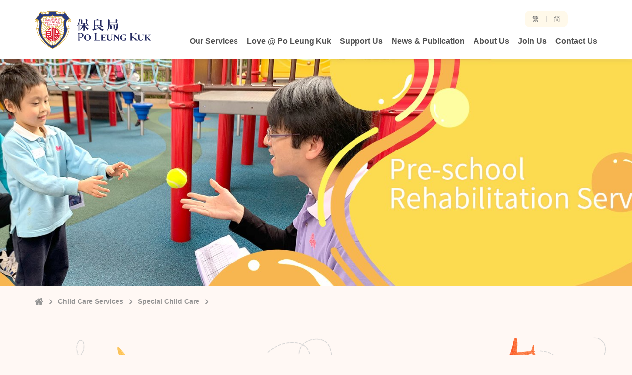

--- FILE ---
content_type: text/html; charset=utf-8
request_url: https://www.poleungkuk.org.hk/en/child-care-services/special-child-care
body_size: 9990
content:
<!DOCTYPE html><!--[if lt IE 9]><html class="no-js lte-ie9 lt-ie9 lang-en" lang="en"><![endif]--><!--[if IE 9]><html class="no-js lte-ie9 ie9 lang-en" lang="en"><![endif]--><!--[if gt IE 9]><!--><html class="no-js lang-en" lang="en" id="html-tag"><!--<![endif]--><head><link href=https://cdn.jsdelivr.net/npm/@mdi/font/css/materialdesignicons.min.css rel=stylesheet><meta charset="utf-8"><meta content="IE=edge" http-equiv="X-UA-Compatible"><meta name="viewport" content="width=device-width, initial-scale=1, shrink-to-fit=no"><link rel="apple-touch-icon" sizes="180x180" href="/assets/shared/img/favicon/apple-touch-icon.png"><link rel="icon" type="image/png" href="/assets/shared/img/favicon/favicon-32x32.png" sizes="32x32"><link rel="icon" type="image/png" href="/assets/shared/img/favicon/favicon-16x16.png" sizes="16x16"><link rel="manifest" href="/assets/shared/img/favicon/site.webmanifest"><link rel="mask-icon" href="/assets/shared/img/favicon/safari-pinned-tab.svg" color="#5bbad5"><link rel="shortcut icon" href="/assets/shared/img/favicon/favicon.ico"><meta name="msapplication-config" content="/assets/shared/img/favicon/browserconfig.xml"><meta name="theme-color" content="#ffffff"><link rel="preload" href="/assets/shared/fonts/lato-regular.woff2" as="font" type="font/woff2"><link rel="preload" href="/assets/shared/fonts/lato-light.woff2" as="font" type="font/woff2"><link rel="preload" href="/assets/shared/fonts/lato-bold.woff2" as="font" type="font/woff2"><meta property="og:url" content="https://www.poleungkuk.org.hk/en/child-care-services/special-child-care" /><meta name="twitter:card" content="summary" /><meta name="twitter:title" content="Special Child Care - Child Care Services - Po Leung Kuk - Multi-faceted Charity Service Provider" /><meta property="og:title" content="Special Child Care - Child Care Services - Po Leung Kuk - Multi-faceted Charity Service Provider" /><base href="//www.poleungkuk.org.hk/en/"/><!--[if lt IE 9]><script src="/assets/shared/js/theorigo/base_href_fix.js" type="text/javascript"></script><![endif]--><!-- Google Tag Manager --><script>(function(w,d,s,l,i){w[l]=w[l]||[];w[l].push({'gtm.start':
new Date().getTime(),event:'gtm.js'});var f=d.getElementsByTagName(s)[0],
j=d.createElement(s),dl=l!='dataLayer'?'&l='+l:'';j.async=true;j.src=
'https://www.googletagmanager.com/gtm.js?id='+i+dl;f.parentNode.insertBefore(j,f);
})(window,document,'script','dataLayer','GTM-KMVL82G');</script><!-- End Google Tag Manager --><!-- Google tag (gtag.js) --><script async src="https://www.googletagmanager.com/gtag/js?id=AW-786726118"></script><script>
  window.dataLayer = window.dataLayer || [];
  function gtag(){dataLayer.push(arguments);}
  gtag('js', new Date());

  gtag('config', 'AW-786726118');
</script><!-- Google Tag Manager --><script>(function(w,d,s,l,i){w[l]=w[l]||[];w[l].push({'gtm.start':
new Date().getTime(),event:'gtm.js'});var f=d.getElementsByTagName(s)[0],
j=d.createElement(s),dl=l!='dataLayer'?'&l='+l:'';j.async=true;j.src=
'https://www.googletagmanager.com/gtm.js?id='+i+dl;f.parentNode.insertBefore(j,f);
})(window,document,'script','dataLayer','GTM-MMT73RHK');</script><!-- End Google Tag Manager --><title>Special Child Care - Child Care Services - Po Leung Kuk - Multi-faceted Charity Service Provider</title><link rel="preload" href="/assets/themes/main/css/style.css?timestamp=1572493669399" as="style"><link rel="stylesheet" href="/assets/themes/main/css/style.css?timestamp=1572493669399"
                      media="all"><script async src='https://www.googletagmanager.com/gtag/js?id=G-W7CFF37LXY'></script><script>
                    window.dataLayer = window.dataLayer || [];

                    function gtag() {
                        dataLayer.push(arguments);
                    }

                    gtag('js', new Date());
                    gtag('config', 'G-W7CFF37LXY');
                </script><!--[if lt IE 9]><script src="/assets/shared/js/lib/html5shiv.min.js" type="text/javascript"></script><![endif]--><script src="/assets/shared/js/lib/default.min.js"></script><noscript><style>
                [data-aos] {
                    visibility: visible !important;
                    opacity: 1 !important;
                    transform: none !important;
                }
            </style></noscript></head><body class="lang-en "><!-- Google Tag Manager (noscript) --><noscript><iframe src="https://www.googletagmanager.com/ns.html?id=GTM-KMVL82G"
height="0" width="0" style="display:none;visibility:hidden"></iframe></noscript><!-- End Google Tag Manager (noscript) --><!-- Google Tag Manager (noscript) --><noscript><iframe src="https://www.googletagmanager.com/ns.html?id=GTM-MMT73RHK"
height="0" width="0" style="display:none;visibility:hidden"></iframe></noscript><!-- End Google Tag Manager (noscript) --><div class="wrapper"><noscript><div class="no-js-alert"><span><strong>注意: </strong>JavaScript is not enabled. Please enable JavaScript to view this site.</span></div></noscript><a class="sr-only sr-only-focusable" id="skip-to-content" href="/en/child-care-services/special-child-care#main">Skip to main content</a><header class="page-head"><div class="container"><div class="head-box" tabindex="0"><a class="head-box__left page-logo" href="/en"><img class="page-logo__img" src="/assets/shared/img/logo.svg" alt="Po Leung Kuk - Multi-faceted Charity Service Provider"></a><div class="head-box__right hidden-sm hidden-xs"><div class="head-box__right-top"><ul class="tools"><li class="tools__item lang"><a class="lang__item" lang="zh-HK" href="/child-care-services/special-child-care">繁</a><a class="lang__item" lang="zh-CN" href="/sc/child-care-services/special-child-care">简</a></li><li class="tools__item dropdown dropdown--share social"><button class="dropdown__btn" id="dropdown-share" data-toggle="dropdown" aria-haspopup="true" aria-expanded="false" type="button"><span class="sr-only">分享至</span><span class="icon-font icon-font--share icon-font--no-margin" aria-hidden="true"></span></button><div class="dropdown__menu" aria-labelledby="dropdown-share"><ul class="social__list"><li><a class="social__link social__link--facebook" data-media="facebook" href="/en/child-care-services/special-child-care#">Facebook</a></li><li><a class="social__link social__link--twitter" data-media="twitter" href="/en/child-care-services/special-child-care#">Twitter</a></li><li><a class="social__link social__link--linkedin" data-media="linkedin" href="/en/child-care-services/special-child-care#">Linkedin</a></li><li><a class="social__link social__link--weibo" data-media="weibo" href="/en/child-care-services/special-child-care#">Weibo</a></li><li><a class="social__link social__link--mail" data-media="email" href="/en/child-care-services/special-child-care#">Email</a></li></ul></div></li><li class="tools__item dropdown dropdown--search search"><button class="dropdown__btn js-dropdown-search" id="dropdown-search" data-toggle="dropdown" aria-haspopup="true" aria-expanded="false" type="button"><span class="icon-font icon-font--search icon-font--no-margin" aria-hidden="true"></span><span class="visible-sm-inline-block visible-xs-inline-block">Search</span></button><div class="dropdown__menu" aria-labelledby="dropdown-search"><form class="search-form" method="get" action="/en/search" autocomplete="off"><label class="sr-only" for="search_input">網站搜尋框</label><input class="search-form__box" id="search_input" type="text" name="q" placeholder="Search"><button class="btn search-form__btn" type="submit"><span class="icon-font icon-font--search icon-font--no-margin" aria-hidden="true"></span><span class="sr-only">Search</span></button></form></div></li></ul></div><div class="head-box__right-btm hidden-sm hidden-xs"><nav class="menu js-menu"><ul class="menu__list menu__list--lv1"><li class="menu__item menu__item--lv1 has-sub submenu_lv1" ><a class="menu__link menu__link--lv1" href="/en/service" ><span class="menu__text menu__text--lv1">Our Services</span></a><ul class="menu__list menu__list--lv2"><li class="menu__item menu__item--lv2 has-sub submenu_lv2" ><a class="menu__link menu__link--lv2" href="/en/service/education" ><span class="menu__text menu__text--lv2">Educational Services</span></a><ul class="menu__list menu__list--lv3"><li class="menu__item menu__item--lv3" ><a class="menu__link menu__link--lv3" href="/en/service/education/new-item-name" ><span class="menu__text menu__text--lv3">Educational Services</span></a></li><li class="menu__item menu__item--lv3 has-sub submenu_lv3" ><a class="menu__link menu__link--lv3" href="/en/news-of-education" ><span class="menu__text menu__text--lv3">News of Education</span></a><ul class="menu__list menu__list--lv4"><li class="menu__item menu__item--lv4" ><a class="menu__link menu__link--lv4" href="https://www.poleungkuk.org.hk/en/news-of-education/projects/plk-kindergartens-primary-schools-alliance" ><span class="menu__text menu__text--lv4">Po Leung Kuk Kindergartens-Primary Schools Alliance</span></a></li><li class="menu__item menu__item--lv4" ><a class="menu__link menu__link--lv4" href="/en/news-of-education/events-and-activities" ><span class="menu__text menu__text--lv4">Events and Activities</span></a></li><li class="menu__item menu__item--lv4" ><a class="menu__link menu__link--lv4" href="/en/news-of-education/competition" ><span class="menu__text menu__text--lv4">Competition</span></a></li><li class="menu__item menu__item--lv4" ><a class="menu__link menu__link--lv4" href="/en/news-of-education/projects" ><span class="menu__text menu__text--lv4">Projects</span></a></li><li class="menu__item menu__item--lv4" ><a class="menu__link menu__link--lv4" href="/en/news-of-education/academic-exchange" ><span class="menu__text menu__text--lv4">Academic Exchange</span></a></li></ul></li><li class="menu__item menu__item--lv3" ><a class="menu__link menu__link--lv3" href="/en/funds-and-scholarship" ><span class="menu__text menu__text--lv3">Funds, Scholarships and Grants</span></a></li><li class="menu__item menu__item--lv3" ><a class="menu__link menu__link--lv3" href="/en/alumni" ><span class="menu__text menu__text--lv3">Alumni Corner</span></a></li><li class="menu__item menu__item--lv3" ><a class="menu__link menu__link--lv3" href="/en/faq/educational-services" ><span class="menu__text menu__text--lv3">FAQ</span></a></li></ul></li><li class="menu__item menu__item--lv2 has-sub submenu_lv2" ><a class="menu__link menu__link--lv2" href="/en/service/social" ><span class="menu__text menu__text--lv2">Social Services</span></a><ul class="menu__list menu__list--lv3"><li class="menu__item menu__item--lv3 has-sub submenu_lv3" ><a class="menu__link menu__link--lv3" href="http://family.poleungkuk.org.hk/tc/page.aspx?pageid=751" target="_blank" rel="noopener" ><span class="menu__text menu__text--lv3">Integrated Family Services</span></a><ul class="menu__list menu__list--lv4"><li class="menu__item menu__item--lv4" ><a class="menu__link menu__link--lv4" href="/en/service/social/integrated-family/community-living-room" ><span class="menu__text menu__text--lv4">Community Living Room</span></a></li></ul></li><li class="menu__item menu__item--lv3 has-sub submenu_lv3" ><a class="menu__link menu__link--lv3" href="/en/service/social/child-care" ><span class="menu__text menu__text--lv3">Child Care Services</span></a><ul class="menu__list menu__list--lv4"><li class="menu__item menu__item--lv4" ><a class="menu__link menu__link--lv4" href="/en/service/social/child-care/kindergartens-cum-nurseries-admissions" ><span class="menu__text menu__text--lv4">Kindergartens-cum-Nurseries—Admissions</span></a></li></ul></li><li class="menu__item menu__item--lv3" ><a class="menu__link menu__link--lv3" href="http://rehab.poleungkuk.org.hk/en-hk/1208/residential-services.html" target="_blank" rel="noopener" ><span class="menu__text menu__text--lv3">Rehabilitation Services</span></a></li><li class="menu__item menu__item--lv3" ><a class="menu__link menu__link--lv3" href="http://elderly.poleungkuk.org.hk/en/page.aspx?pageid=20" target="_blank" rel="noopener" ><span class="menu__text menu__text--lv3">Elderly Services</span></a></li><li class="menu__item menu__item--lv3 has-sub submenu_lv3" ><a class="menu__link menu__link--lv3" href="/en/service/social/other-services" ><span class="menu__text menu__text--lv3">Other Services</span></a><ul class="menu__list menu__list--lv4"><li class="menu__item menu__item--lv4 has-sub submenu_lv4" ><a class="menu__link menu__link--lv4" href="/en/service/social/other-services/social-entreprise-and-vocational-rehabilitation-services-centre" ><span class="menu__text menu__text--lv4">Social Enterprise, Products and Services from Vocational Rehabilitation Services Centre </span></a><ul class="menu__list menu__list--lv5"><li class="menu__item menu__item--lv5" ><a class="menu__link menu__link--lv5" href="/en/service/social/other-services/social-entreprise-and-vocational-rehabilitation-services-centre/wellness-one" ><span class="menu__text menu__text--lv5">Wellness ONE (Former &quot;Rehab ONE&quot;)</span></a></li><li class="menu__item menu__item--lv5" ><a class="menu__link menu__link--lv5" href="/en/service/social/other-services/social-entreprise-and-vocational-rehabilitation-services-centre/artsy-one" ><span class="menu__text menu__text--lv5">Artsy ONE</span></a></li><li class="menu__item menu__item--lv5" ><a class="menu__link menu__link--lv5" href="/en/service/social/other-services/social-entreprise-and-vocational-rehabilitation-services-centre/delish-one" ><span class="menu__text menu__text--lv5">Delish ONE (Former &quot;Sunny Cafe&quot;)</span></a></li><li class="menu__item menu__item--lv5" ><a class="menu__link menu__link--lv5" href="/en/service/social/other-services/social-entreprise-and-vocational-rehabilitation-services-centre/tasty-one" ><span class="menu__text menu__text--lv5">Tasty ONE</span></a></li><li class="menu__item menu__item--lv5" ><a class="menu__link menu__link--lv5" href="/en/service/social/other-services/social-entreprise-and-vocational-rehabilitation-services-centre/cafe-1974" ><span class="menu__text menu__text--lv5">Café &quot;1974&quot;</span></a></li></ul></li><li class="menu__item menu__item--lv4" ><a class="menu__link menu__link--lv4" href="/en/service/social/other-services/environmental-education" ><span class="menu__text menu__text--lv4">Environmental Education</span></a></li><li class="menu__item menu__item--lv4" ><a class="menu__link menu__link--lv4" href="/en/service/social/other-services/jc-procruit-c-project" ><span class="menu__text menu__text--lv4">JC PROcruit C Project</span></a></li></ul></li><li class="menu__item menu__item--lv3" ><a class="menu__link menu__link--lv3" href="/en/funding-support" ><span class="menu__text menu__text--lv3">Funding Support</span></a></li><li class="menu__item menu__item--lv3" ><a class="menu__link menu__link--lv3" href="/en/faq/social-services" ><span class="menu__text menu__text--lv3">FAQ</span></a></li></ul></li><li class="menu__item menu__item--lv2 has-sub submenu_lv2" ><a class="menu__link menu__link--lv2" href="/en/service/youth-services" ><span class="menu__text menu__text--lv2">Youth Services</span></a><ul class="menu__list menu__list--lv3"><li class="menu__item menu__item--lv3" ><a class="menu__link menu__link--lv3" href="/en/service/youth-services/navigation-page" ><span class="menu__text menu__text--lv3">Navigation page</span></a></li><li class="menu__item menu__item--lv3" ><a class="menu__link menu__link--lv3" href="/en/service/youth-services/latest-news" ><span class="menu__text menu__text--lv3">Latest News</span></a></li><li class="menu__item menu__item--lv3 has-sub submenu_lv3" ><a class="menu__link menu__link--lv3" href="/en/service/youth-services/about-us" ><span class="menu__text menu__text--lv3">About Us</span></a><ul class="menu__list menu__list--lv4"><li class="menu__item menu__item--lv4" ><a class="menu__link menu__link--lv4" href="/en/service/youth-services/about-us/vision-mission-and-core-values" ><span class="menu__text menu__text--lv4">Vision, Mission &amp; Core Values</span></a></li><li class="menu__item menu__item--lv4" ><a class="menu__link menu__link--lv4" href="/en/service/youth-services/about-us/development-plan" ><span class="menu__text menu__text--lv4">Development Plan</span></a></li></ul></li><li class="menu__item menu__item--lv3 has-sub submenu_lv3" ><a class="menu__link menu__link--lv3" href="/en/service/youth-services/all-services" ><span class="menu__text menu__text--lv3">All Services</span></a><ul class="menu__list menu__list--lv4"><li class="menu__item menu__item--lv4" ><a class="menu__link menu__link--lv4" href="/en/service/youth-services/all-services/community-youth-services" ><span class="menu__text menu__text--lv4">Community Youth Services</span></a></li><li class="menu__item menu__item--lv4" ><a class="menu__link menu__link--lv4" href="/en/service/youth-services/all-services/students-guidance-and-support-services" ><span class="menu__text menu__text--lv4">Students Guidance and Support Services</span></a></li><li class="menu__item menu__item--lv4" ><a class="menu__link menu__link--lv4" href="/en/service/youth-services/all-services/youth-planning-and-development-services" ><span class="menu__text menu__text--lv4">Youth Planning and Development Services</span></a></li><li class="menu__item menu__item--lv4" ><a class="menu__link menu__link--lv4" href="/en/service/youth-services/all-services/youth-hostel-services" ><span class="menu__text menu__text--lv4">Youth Hostel Services</span></a></li><li class="menu__item menu__item--lv4" ><a class="menu__link menu__link--lv4" href="/en/service/youth-services/all-services/creative-art-and-culture-services" ><span class="menu__text menu__text--lv4">Creative Art and Culture Services</span></a></li><li class="menu__item menu__item--lv4" ><a class="menu__link menu__link--lv4" href="/en/service/youth-services/all-services/youth-media-services" ><span class="menu__text menu__text--lv4">Youth Media Services</span></a></li><li class="menu__item menu__item--lv4" ><a class="menu__link menu__link--lv4" href="/en/service/youth-services/all-services/special-projects" ><span class="menu__text menu__text--lv4">Special Projects</span></a></li></ul></li><li class="menu__item menu__item--lv3" ><a class="menu__link menu__link--lv3" href="/en/service/youth-services/event-highlights" ><span class="menu__text menu__text--lv3">Event Highlights</span></a></li><li class="menu__item menu__item--lv3" ><a class="menu__link menu__link--lv3" href="/en/service/youth-services/contact-us" ><span class="menu__text menu__text--lv3">Contact Us</span></a></li></ul></li><li class="menu__item menu__item--lv2 has-sub submenu_lv2" ><a class="menu__link menu__link--lv2" href="/en/service/campsites" ><span class="menu__text menu__text--lv2">Campsites</span></a><ul class="menu__list menu__list--lv3"><li class="menu__item menu__item--lv3 has-sub submenu_lv3" ><a class="menu__link menu__link--lv3" href="/en/service/campsites/po-leung-kuk-jockey-club-pak-tam-chung-holiday-camp" ><span class="menu__text menu__text--lv3">Po Leung Kuk Jockey Club Pak Tam Chung Holiday Camp</span></a><ul class="menu__list menu__list--lv4"><li class="menu__item menu__item--lv4" ><a class="menu__link menu__link--lv4" href="/en/service/campsites/po-leung-kuk-jockey-club-pak-tam-chung-holiday-camp/residential-camp" ><span class="menu__text menu__text--lv4">Residential Camp</span></a></li><li class="menu__item menu__item--lv4" ><a class="menu__link menu__link--lv4" href="/en/service/campsites/po-leung-kuk-jockey-club-pak-tam-chung-holiday-camp/non-residential-camp" ><span class="menu__text menu__text--lv4">Non Residential Camp</span></a></li><li class="menu__item menu__item--lv4" ><a class="menu__link menu__link--lv4" href="/en/service/campsites/po-leung-kuk-jockey-club-pak-tam-chung-holiday-camp/activities" ><span class="menu__text menu__text--lv4">Activities</span></a></li><li class="menu__item menu__item--lv4" ><a class="menu__link menu__link--lv4" href="/en/service/campsites/po-leung-kuk-jockey-club-pak-tam-chung-holiday-camp/catering" ><span class="menu__text menu__text--lv4">Catering</span></a></li><li class="menu__item menu__item--lv4" ><a class="menu__link menu__link--lv4" href="/en/service/campsites/po-leung-kuk-jockey-club-pak-tam-chung-holiday-camp/environmental-education-corner" ><span class="menu__text menu__text--lv4">Environmental Education Corner</span></a></li><li class="menu__item menu__item--lv4" ><a class="menu__link menu__link--lv4" href="/en/service/campsites/po-leung-kuk-jockey-club-pak-tam-chung-holiday-camp/adventure-scheme" ><span class="menu__text menu__text--lv4">Adventure Scheme</span></a></li><li class="menu__item menu__item--lv4" ><a class="menu__link menu__link--lv4" href="/en/service/campsites/po-leung-kuk-jockey-club-pak-tam-chung-holiday-camp/venues-and-function-rooms" ><span class="menu__text menu__text--lv4">Venues and Function Rooms</span></a></li><li class="menu__item menu__item--lv4" ><a class="menu__link menu__link--lv4" href="/en/service/campsites/po-leung-kuk-jockey-club-pak-tam-chung-holiday-camp/book-now" ><span class="menu__text menu__text--lv4">book now</span></a></li><li class="menu__item menu__item--lv4" ><a class="menu__link menu__link--lv4" href="/en/service/campsites/po-leung-kuk-jockey-club-pak-tam-chung-holiday-camp/download" ><span class="menu__text menu__text--lv4">Download </span></a></li></ul></li><li class="menu__item menu__item--lv3 has-sub submenu_lv3" ><a class="menu__link menu__link--lv3" href="/en/service/campsites/po-leung-kuk-jockey-club-tai-tong-holiday-camp" ><span class="menu__text menu__text--lv3">Po Leung Kuk Jockey Club Tai Tong Holiday Camp</span></a><ul class="menu__list menu__list--lv4"><li class="menu__item menu__item--lv4" ><a class="menu__link menu__link--lv4" href="/en/service/campsites/po-leung-kuk-jockey-club-tai-tong-holiday-camp/rooms" ><span class="menu__text menu__text--lv4">Residential Camp</span></a></li><li class="menu__item menu__item--lv4" ><a class="menu__link menu__link--lv4" href="/en/service/campsites/po-leung-kuk-jockey-club-tai-tong-holiday-camp/non-residential-camp" ><span class="menu__text menu__text--lv4">Non Residential Camp</span></a></li><li class="menu__item menu__item--lv4" ><a class="menu__link menu__link--lv4" href="/en/service/campsites/po-leung-kuk-jockey-club-tai-tong-holiday-camp/activities" ><span class="menu__text menu__text--lv4">Activities</span></a></li><li class="menu__item menu__item--lv4" ><a class="menu__link menu__link--lv4" href="/en/service/campsites/po-leung-kuk-jockey-club-tai-tong-holiday-camp/catering" ><span class="menu__text menu__text--lv4">Catering</span></a></li><li class="menu__item menu__item--lv4" ><a class="menu__link menu__link--lv4" href="/en/service/campsites/po-leung-kuk-jockey-club-tai-tong-holiday-camp/adventure-scheme" ><span class="menu__text menu__text--lv4">Adventure Scheme</span></a></li><li class="menu__item menu__item--lv4" ><a class="menu__link menu__link--lv4" href="/en/service/campsites/po-leung-kuk-jockey-club-tai-tong-holiday-camp/venues-and-function-rooms" ><span class="menu__text menu__text--lv4">Venues and Function Rooms</span></a></li><li class="menu__item menu__item--lv4" ><a class="menu__link menu__link--lv4" href="/en/service/campsites/po-leung-kuk-jockey-club-tai-tong-holiday-camp/book-now" ><span class="menu__text menu__text--lv4">Book Now</span></a></li><li class="menu__item menu__item--lv4" ><a class="menu__link menu__link--lv4" href="/en/service/campsites/po-leung-kuk-jockey-club-tai-tong-holiday-camp/download" ><span class="menu__text menu__text--lv4">Download</span></a></li></ul></li><li class="menu__item menu__item--lv3" ><a class="menu__link menu__link--lv3" href="/en/service/campsites/outdoor-educational-camp" ><span class="menu__text menu__text--lv3">Outdoor Education Camp</span></a></li><li class="menu__item menu__item--lv3" ><a class="menu__link menu__link--lv3" href="/en/service/campsites/notice" ><span class="menu__text menu__text--lv3">Notice</span></a></li><li class="menu__item menu__item--lv3" ><a class="menu__link menu__link--lv3" href="/en/service/campsites/sustainable-development-goals" ><span class="menu__text menu__text--lv3">Sustainable Development Goals</span></a></li><li class="menu__item menu__item--lv3" ><a class="menu__link menu__link--lv3" href="/en/service/campsites/sir-david-trench-fund-for-recreation" ><span class="menu__text menu__text--lv3">Sir David Trench Fund for Recreation</span></a></li></ul></li><li class="menu__item menu__item--lv2 has-sub submenu_lv2" ><a class="menu__link menu__link--lv2" href="/en/service/po-leung-kuk-museum" ><span class="menu__text menu__text--lv2">Po Leung Kuk Museum</span></a><ul class="menu__list menu__list--lv3"><li class="menu__item menu__item--lv3" ><a class="menu__link menu__link--lv3" href="/en/service/po-leung-kuk-museum/current-exhibitions" ><span class="menu__text menu__text--lv3">Current Exhibitions</span></a></li><li class="menu__item menu__item--lv3" ><a class="menu__link menu__link--lv3" href="/en/service/po-leung-kuk-museum/our-collection" ><span class="menu__text menu__text--lv3">Our Collection</span></a></li><li class="menu__item menu__item--lv3" ><a class="menu__link menu__link--lv3" href="/en/service/po-leung-kuk-museum/visit-booking" ><span class="menu__text menu__text--lv3">Visit Booking</span></a></li><li class="menu__item menu__item--lv3" ><a class="menu__link menu__link--lv3" href="/en/service/po-leung-kuk-museum/academic-research-application" ><span class="menu__text menu__text--lv3">Academic Research Application</span></a></li><li class="menu__item menu__item--lv3" ><a class="menu__link menu__link--lv3" href="/en/service/po-leung-kuk-museum/imdhk-2020" ><span class="menu__text menu__text--lv3">Education Resources</span></a></li><li class="menu__item menu__item--lv3" ><a class="menu__link menu__link--lv3" href="/en/service/po-leung-kuk-museum/po-leung-heritage" ><span class="menu__text menu__text--lv3">Po Leung Heritage</span></a></li><li class="menu__item menu__item--lv3" ><a class="menu__link menu__link--lv3" href="/en/service/po-leung-kuk-museum/virtual-tour" ><span class="menu__text menu__text--lv3">Virtual Tour</span></a></li><li class="menu__item menu__item--lv3" ><a class="menu__link menu__link--lv3" href="/en/service/po-leung-kuk-museum/causeway-bay-history-and-heritage-series" ><span class="menu__text menu__text--lv3">Causeway Bay History and Heritage Series</span></a></li></ul></li><li class="menu__item menu__item--lv2 has-sub submenu_lv2" ><a class="menu__link menu__link--lv2" href="/en/service/medical-and-integrated-health" ><span class="menu__text menu__text--lv2">Medical and Integrated Health</span></a><ul class="menu__list menu__list--lv3"><li class="menu__item menu__item--lv3" ><a class="menu__link menu__link--lv3" href="/en/service/medical-and-integrated-health/medical-services" ><span class="menu__text menu__text--lv3">Integrated Healthcare Centre</span></a></li><li class="menu__item menu__item--lv3" ><a class="menu__link menu__link--lv3" href="/en/service/medical-and-integrated-health/chinese-medical-services" ><span class="menu__text menu__text--lv3">Mobile Chinese Medicine Clinic</span></a></li></ul></li></ul></li><li class="menu__item menu__item--lv1" ><a class="menu__link menu__link--lv1" href="/en/story" ><span class="menu__text menu__text--lv1">Love @ Po Leung Kuk</span></a></li><li class="menu__item menu__item--lv1 has-sub submenu_lv1" ><a class="menu__link menu__link--lv1" href="/en/support-us" ><span class="menu__text menu__text--lv1">Support Us</span></a><ul class="menu__list menu__list--lv2"><li class="menu__item menu__item--lv2 has-sub submenu_lv2" ><a class="menu__link menu__link--lv2" href="/en/support-us/donate-now" ><span class="menu__text menu__text--lv2">Donate Now</span></a><ul class="menu__list menu__list--lv3"><li class="menu__item menu__item--lv3" ><a class="menu__link menu__link--lv3" href="/en/donation" ><span class="menu__text menu__text--lv3">Online Donation</span></a></li><li class="menu__item menu__item--lv3" ><a class="menu__link menu__link--lv3" href="/en/support-us/donate-now/download-form" ><span class="menu__text menu__text--lv3">Download Donation Form</span></a></li><li class="menu__item menu__item--lv3" ><a class="menu__link menu__link--lv3" href="/en/support-us/donate-now/sponsorship-programme" ><span class="menu__text menu__text--lv3">Sponsorship Programme</span></a></li><li class="menu__item menu__item--lv3" ><a class="menu__link menu__link--lv3" href="/en/support-us/donate-now/other-donations" ><span class="menu__text menu__text--lv3">Other Donations</span></a></li></ul></li><li class="menu__item menu__item--lv2 has-sub submenu_lv2" ><a class="menu__link menu__link--lv2" href="/en/support-us/fund-raising-activities" ><span class="menu__text menu__text--lv2">Fund Raising Activities</span></a><ul class="menu__list menu__list--lv3"><li class="menu__item menu__item--lv3" ><a class="menu__link menu__link--lv3" href="https://event.poleungkuk.org.hk/walk2026/zh-hk" target="_blank" rel="noopener" ><span class="menu__text menu__text--lv3">Po Leung Kuk Charity Walk 2026</span></a></li></ul></li><li class="menu__item menu__item--lv2" ><a class="menu__link menu__link--lv2" href="/en/support-us/corporate-collaboration" ><span class="menu__text menu__text--lv2">Partnership</span></a></li><li class="menu__item menu__item--lv2 has-sub submenu_lv2" ><a class="menu__link menu__link--lv2" href="/en/support-us/social-entreprise-and-vocational-rehabilitation-services-centre" ><span class="menu__text menu__text--lv2">Social Enterprise, Products and Services from Vocational Rehabilitation Services Centre </span></a><ul class="menu__list menu__list--lv3"><li class="menu__item menu__item--lv3" ><a class="menu__link menu__link--lv3" href="/en/support-us/social-entreprise-and-vocational-rehabilitation-services-centre/wellness-one" ><span class="menu__text menu__text--lv3">Wellness ONE (Former &quot;Rehab ONE&quot;</span></a></li><li class="menu__item menu__item--lv3" ><a class="menu__link menu__link--lv3" href="/en/support-us/social-entreprise-and-vocational-rehabilitation-services-centre/artsy-one" ><span class="menu__text menu__text--lv3">Artsy ONE</span></a></li><li class="menu__item menu__item--lv3" ><a class="menu__link menu__link--lv3" href="/en/support-us/social-entreprise-and-vocational-rehabilitation-services-centre/delish-one" ><span class="menu__text menu__text--lv3">Delish ONE (Former &quot;Sunny Cafe&quot;)</span></a></li><li class="menu__item menu__item--lv3" ><a class="menu__link menu__link--lv3" href="/en/support-us/social-entreprise-and-vocational-rehabilitation-services-centre/tasty-one" ><span class="menu__text menu__text--lv3">Tasty ONE</span></a></li></ul></li><li class="menu__item menu__item--lv2" ><a class="menu__link menu__link--lv2" href="/en/support-us/celebrities-sharing" ><span class="menu__text menu__text--lv2">Celebrities Sharing</span></a></li><li class="menu__item menu__item--lv2" ><a class="menu__link menu__link--lv2" href="/en/support-us/volunteer" ><span class="menu__text menu__text--lv2">Volunteer</span></a></li><li class="menu__item menu__item--lv2 has-sub submenu_lv2" ><a class="menu__link menu__link--lv2" href="/en/support-us/legacy-giving" ><span class="menu__text menu__text--lv2">Passing on Love and Blessings</span></a><ul class="menu__list menu__list--lv3"><li class="menu__item menu__item--lv3" ><a class="menu__link menu__link--lv3" href="/en/support-us/legacy-giving/home" ><span class="menu__text menu__text--lv3">Passing on Love and Blessings</span></a></li><li class="menu__item menu__item--lv3 has-sub submenu_lv3" ><a class="menu__link menu__link--lv3" href="/en/support-us/legacy-giving/charitable-usage" ><span class="menu__text menu__text--lv3">Use of Donations</span></a><ul class="menu__list menu__list--lv4"><li class="menu__item menu__item--lv4" ><a class="menu__link menu__link--lv4" href="/en/support-us/legacy-giving/charitable-usage/target-beneficiary" ><span class="menu__text menu__text--lv4">Sharing Love</span></a></li></ul></li><li class="menu__item menu__item--lv3" ><a class="menu__link menu__link--lv3" href="/en/support-us/legacy-giving/donation-mode" ><span class="menu__text menu__text--lv3">Donation Methods</span></a></li><li class="menu__item menu__item--lv3" ><a class="menu__link menu__link--lv3" href="/en/support-us/legacy-giving/case-sharing" ><span class="menu__text menu__text--lv3">Donor Sharing</span></a></li><li class="menu__item menu__item--lv3" ><a class="menu__link menu__link--lv3" href="/en/support-us/legacy-giving/download" ><span class="menu__text menu__text--lv3">Download</span></a></li><li class="menu__item menu__item--lv3" ><a class="menu__link menu__link--lv3" href="/en/support-us/legacy-giving/faq" ><span class="menu__text menu__text--lv3">FAQ</span></a></li></ul></li></ul></li><li class="menu__item menu__item--lv1 has-sub submenu_lv1" ><a class="menu__link menu__link--lv1" href="/en/news-and-publication" ><span class="menu__text menu__text--lv1">News &amp; Publication</span></a><ul class="menu__list menu__list--lv2"><li class="menu__item menu__item--lv2" ><a class="menu__link menu__link--lv2" href="/en/news" ><span class="menu__text menu__text--lv2">Press Releases</span></a></li><li class="menu__item menu__item--lv2" ><a class="menu__link menu__link--lv2" href="https://www.poleungkuk.org.hk/en/page/detail/32281" ><span class="menu__text menu__text--lv2">News Highlights</span></a></li><li class="menu__item menu__item--lv2" ><a class="menu__link menu__link--lv2" href="/en/plk-today" ><span class="menu__text menu__text--lv2">PLK Life</span></a></li><li class="menu__item menu__item--lv2" ><a class="menu__link menu__link--lv2" href="/en/news-and-publication/po-leung-kuk-newsletter" ><span class="menu__text menu__text--lv2">Po Leung Kuk Newsletter</span></a></li><li class="menu__item menu__item--lv2" ><a class="menu__link menu__link--lv2" href="/en/annual-report" ><span class="menu__text menu__text--lv2">Annual Report and Inauguration Booklet</span></a></li><li class="menu__item menu__item--lv2" ><a class="menu__link menu__link--lv2" href="/en/video" ><span class="menu__text menu__text--lv2">Videos</span></a></li></ul></li><li class="menu__item menu__item--lv1 has-sub submenu_lv1" ><a class="menu__link menu__link--lv1" href="/en/about-us" ><span class="menu__text menu__text--lv1">About Us</span></a><ul class="menu__list menu__list--lv2"><li class="menu__item menu__item--lv2 has-sub submenu_lv2" ><a class="menu__link menu__link--lv2" href="/en/about-us/about-po-leung-kuk" ><span class="menu__text menu__text--lv2">About Po Leung Kuk</span></a><ul class="menu__list menu__list--lv3"><li class="menu__item menu__item--lv3" ><a class="menu__link menu__link--lv3" href="/en/milestone" ><span class="menu__text menu__text--lv3">Milestone</span></a></li></ul></li><li class="menu__item menu__item--lv2 has-sub submenu_lv2" ><a class="menu__link menu__link--lv2" href="/en/about-us/governance" ><span class="menu__text menu__text--lv2">Governance</span></a><ul class="menu__list menu__list--lv3"><li class="menu__item menu__item--lv3" ><a class="menu__link menu__link--lv3" href="/en/about-us/governance/board-of-directors" ><span class="menu__text menu__text--lv3">Board of Directors</span></a></li><li class="menu__item menu__item--lv3" ><a class="menu__link menu__link--lv3" href="/en/about-us/governance/advisory-board" ><span class="menu__text menu__text--lv3">Advisory Board</span></a></li><li class="menu__item menu__item--lv3" ><a class="menu__link menu__link--lv3" href="/en/about-us/governance/list-of-management-team" ><span class="menu__text menu__text--lv3">List of Management Team</span></a></li></ul></li><li class="menu__item menu__item--lv2 has-sub submenu_lv2" ><a class="menu__link menu__link--lv2" href="/en/about-us/social-responsibility" ><span class="menu__text menu__text--lv2">Social Responsibility</span></a><ul class="menu__list menu__list--lv3"><li class="menu__item menu__item--lv3 has-sub submenu_lv3" ><a class="menu__link menu__link--lv3" href="/en/about-us/social-responsibility/environmental-protection" ><span class="menu__text menu__text--lv3">Environmental Protection</span></a><ul class="menu__list menu__list--lv4"><li class="menu__item menu__item--lv4" ><a class="menu__link menu__link--lv4" href="/en/about-us/social-responsibility/environmental-protection/environmental-management" ><span class="menu__text menu__text--lv4">Environmental Management</span></a></li><li class="menu__item menu__item--lv4" ><a class="menu__link menu__link--lv4" href="/en/about-us/social-responsibility/environmental-protection/public-education-green" ><span class="menu__text menu__text--lv4">Public Education</span></a></li></ul></li><li class="menu__item menu__item--lv3" ><a class="menu__link menu__link--lv3" href="/en/about-us/social-responsibility/compassion-and-harmony" ><span class="menu__text menu__text--lv3">Compassion and Harmony</span></a></li><li class="menu__item menu__item--lv3" ><a class="menu__link menu__link--lv3" href="/en/about-us/social-responsibility/nurturing-talents-caring-employees" ><span class="menu__text menu__text--lv3">Nurturing Talents ‧ Caring Employees</span></a></li><li class="menu__item menu__item--lv3" ><a class="menu__link menu__link--lv3" href="/en/about-us/social-responsibility/cultural-inheritance" ><span class="menu__text menu__text--lv3">Cultural Inheritance</span></a></li></ul></li><li class="menu__item menu__item--lv2" ><a class="menu__link menu__link--lv2" href="/en/about-us/po-leung-kuk-corporate-video" ><span class="menu__text menu__text--lv2">Po Leung Kuk Corporate Video</span></a></li><li class="menu__item menu__item--lv2" ><a class="menu__link menu__link--lv2" href="/en/about-us/associations" ><span class="menu__text menu__text--lv2">Associations</span></a></li><li class="menu__item menu__item--lv2" ><a class="menu__link menu__link--lv2" href="/en/about-us/use-of-donations" ><span class="menu__text menu__text--lv2">Use of Donations</span></a></li><li class="menu__item menu__item--lv2" ><a class="menu__link menu__link--lv2" href="/en/about-us/tender-notice" ><span class="menu__text menu__text--lv2">Tender Notice</span></a></li></ul></li><li class="menu__item menu__item--lv1 has-sub submenu_lv1" ><a class="menu__link menu__link--lv1" href="/en/join-us" ><span class="menu__text menu__text--lv1">Join Us</span></a><ul class="menu__list menu__list--lv2"><li class="menu__item menu__item--lv2" ><a class="menu__link menu__link--lv2" href="/en/career" ><span class="menu__text menu__text--lv2">Vacancies</span></a></li><li class="menu__item menu__item--lv2" ><a class="menu__link menu__link--lv2" href="/en/join-us/staff-welfare-activities" ><span class="menu__text menu__text--lv2">Staff Welfare Activities</span></a></li><li class="menu__item menu__item--lv2" ><a class="menu__link menu__link--lv2" href="/en/staff-sharing" ><span class="menu__text menu__text--lv2">Staff Sharing</span></a></li><li class="menu__item menu__item--lv2" ><a class="menu__link menu__link--lv2" href="/en/join-us/tender" ><span class="menu__text menu__text--lv2">Contractors and Suppliers Registration</span></a></li><li class="menu__item menu__item--lv2" ><a class="menu__link menu__link--lv2" href="/en/faq/join-us" ><span class="menu__text menu__text--lv2">FAQ</span></a></li></ul></li><li class="menu__item menu__item--lv1" ><a class="menu__link menu__link--lv1" href="/en/contact-us" ><span class="menu__text menu__text--lv1">Contact Us</span></a></li></ul></nav></div></div><div class="mobi-menu-trigger visible-sm-block visible-xs-block"><button class="btn btn--open-mobi-menu js-open-mobi-menu" type="button"><span><span class="sr-only">打開菜單</span></span></button></div></div></div></header><main class="page-content" id="main" tabindex="-1"><!-- 
        -> .inner-container--theme-generic -> for generic pages
        -> .inner-container--theme-1 ~ .inner-container--theme-5 -> for PLK Services
        -> .inner-container--theme-career -> for career apply and generic form pages
        -> .inner-container--theme-crowdfunding -> for crowdfunding pages
        -> .inner-container--theme-crowdfunding-create -> for create crowdfunding pages
        -> .inner-container--theme-crowdfunding-donate -> for donate crowdfunding pages
        --><div class="inner-container inner-container--theme-1"><!-- Inner top banner: do not show in detail pages --><div class="inner-top" style="background-image: url('/f/section/58/1920c460/7_ContantUs.jpg');"><div class="container"><div class="inner-top__inner"><h1 class="page-title" data-aos="fade-right">Special Child Care</h1></div></div></div><!--/ Inner top banner: do not show in detail pages --><!-- Submenu: Only show in Servives sections --><nav class="submenu hidden-sm hidden-xs"><div class="container"></div></nav><!--/ Submenu: Only show in Servives sections --><div class="container"><ol class="breadcrumb" data-aos="fade-up" data-aos-delay="50"><li class="breadcrumb__item"><a class="breadcrumb__link" href="/en"><span class="icon-font icon-font--home icon-font--no-margin" aria-hidden="true"></span><span class="sr-only">Home</span></a></li><li class="breadcrumb__item"><a class="breadcrumb__link" href="/en/child-care-services">Child Care Services</a></li><li class="breadcrumb__item"><a class="breadcrumb__link" href="/en/child-care-services/special-child-care" >Special Child Care</a></li></ol></div><div class="inner-content" data-aos="fade-up" data-aos-delay="80"><a class="btn-donate btn-donate--inner hover-heartbeat js-btn-donate" href="/en/donation" data-aos="fade-left" data-aos-delay="400" data-aos-duration="600"><span class="icon-font icon-font--donate hover-icon" aria-hidden="true"></span>Donate Now!
            </a><div class="container"><div class="ckec"><div class="slider slider--inner slider--photos js-slick js-lightbox-container">

      <div class="slider__item">
    <a href="/f/slider/26813/0p698/scc_eng_banner.jpg" class="mfp-image" data-title="">
      <img src="/f/slider/26813/0p320/scc_eng_banner.jpg" srcset="/f/slider/26813/0p640/scc_eng_banner.jpg 2x" alt="">
    </a>
  </div>
  
</div>
<script type="text/javascript">
  kgn_slider_as_banner = 1;
</script><script src="/download/script/kgn_menu.js"></script><script src="/download/script/kcns_menu.js"></script><link href="/download/css/hover_boxs.css" media="all" rel="stylesheet" /><link href="/download/css/color_tabs.css" media="all" rel="stylesheet" /><!--p>&nbsp;</p--><div class="rte-img rte-img--grid rte-template"><div class="rte-img__item"><div class="rte-img__item-content" style="margin: auto; display: block;"><p class="rte-pre-style h1"><span style="color:#df3277;"></span></p><p class="rte-pre-style h1">&nbsp;</p><p class="rte-pre-style h1"><span style="font-size:125%;">Pre-school Rehabilitation</span>&nbsp;Services</p><p class="rte-pre-style h1"><br /><span style="color:#df3277;"></span></p></div></div><div class="rte-img__item"><p class="rte-img__item-media js-responsive-img">&nbsp;</p><p class="rte-img__item-media js-responsive-img" style="text-align: left;">Provide early learning and training, speech therapy, physiotherapy and occupational therapy training for children with special educational needs in the age from newborn to 6 years old. Hence, they can learn, grow and develop their potential in a proper and acceptable environment.</p></div></div><!--div class="video-responsive"><p style="text-align: center;">&nbsp;</p></div--><div class="container"><div class="color-tabs-wrapper"><input checked="checked" id="color-tabs-area-al" name="color-tabs-filter" type="radio" /><input id="color-tabs-area-hk" name="color-tabs-filter" type="radio" /><input id="color-tabs-area-kle" name="color-tabs-filter" type="radio" /><input id="color-tabs-area-klw" name="color-tabs-filter" type="radio" /><input id="color-tabs-area-nt" name="color-tabs-filter" type="radio" /><div class="color-tabs-nav"><label for="color-tabs-area-al">All</label><label for="color-tabs-area-hk">HK Island</label><label for="color-tabs-area-kle">Kln East</label><label for="color-tabs-area-klw">Kln West</label><label for="color-tabs-area-nt">NT</label></div><div class="color-tabs-contents" data-empty-msg="沒有任何項目"><div class="unit-data" data-filter="area-klw"><div class="unit-data-image"><img alt="" class="img-responsive" src="/download/image/icfks_street.jpg" /></div><div class="unit-data-content"><div class="unit-data-title"><span>Po Leung Kuk I Can Fly (Kowloon South)</span></div><div class="unit-data-address"><span>Unit 604-605A, 6/F, Cheung Sha Wan Plaza Tower II, No.833 Cheung Sha Wan Road, Kowloon</span></div><div class="unit-data-tel"><span>2127 4898</span></div><div class="unit-data-email"><span><a href="/cdn-cgi/l/email-protection" class="__cf_email__" data-cfemail="9af3f9fbf4fcf6e3b4f1e9daeaf5f6ffeff4fdf1eff1b4f5e8fdb4f2f1">[email&#160;protected]</a></span></div><div class="unit-data-website"><span><a href="https://www.poleungkuk.org.hk/child-care-services/i-can-fly" target="_blank" rel="noopener">www.poleungkuk.org.hk/child-care-services/i-can-fly</a></span></div></div></div><div class="unit-data" data-filter="area-kle"><div class="unit-data-image"><img alt="" class="img-responsive" src="/download/image/icfke_street.jpg" /></div><div class="unit-data-content"><div class="unit-data-title"><span>Po Leung Kuk I Can Fly (Kowloon East)</span></div><div class="unit-data-address"><span>Unit 806-807, 8/F., One Kowloon, 1 Wang Yuen Street, Kowloon Bay, Kowloon, HK.</span></div><div class="unit-data-tel"><span>3709 8721</span></div><div class="unit-data-email"><span><a href="/cdn-cgi/l/email-protection" class="__cf_email__" data-cfemail="503933313e363c297e3b3510203f3c35253e373b253b7e3f22377e383b">[email&#160;protected]</a></span></div><div class="unit-data-website"><span><a href="child-care-services/icfke" target="_blank" rel="noopener">www.poleungkuk.org.hk/child-care-services/icfke</a></span></div></div></div><div class="unit-data" data-filter="area-kle"><div class="unit-data-image"><img alt="" class="img-responsive" src="/download/image/icfke_street.jpg" /></div><div class="unit-data-content"><div class="unit-data-title"><span>Po Leung Kuk I Can Fly (Kowloon East/Wong Tai Sin)</span></div><div class="unit-data-address"><span>Unit 806-807, 8/F., One Kowloon, 1 Wang Yuen Street, Kowloon Bay, Kowloon, HK.</span></div><div class="unit-data-tel"><span>3709 8721</span></div><div class="unit-data-email"><span><a href="/cdn-cgi/l/email-protection" class="__cf_email__" data-cfemail="87eee4e6e9e1ebfea9ece2f0f3f4c7f7e8ebe2f2e9e0ecf2eca9e8f5e0a9efec">[email&#160;protected]</a></span></div><div class="unit-data-website"><span><a href="child-care-services/icfke" target="_blank" rel="noopener">www.poleungkuk.org.hk/child-care-services/icfke</a></span></div></div></div><div class="unit-data" data-filter="area-klw"><div class="unit-data-image"><img alt="mnsspcdc" class="img-responsive" src="/f/page/26749/49952/0p0/soukcdc_door.jpg" /></div><div class="unit-data-content"><div class="unit-data-title"><span>Po Leung Kuk Malina Ngai (Sham Shui Po) Child Development Centre</span></div><div class="unit-data-address"><span>2nd Floor, Amenity and Community Building, So Uk Estate, Sham Shui Po, Kowloon</span></div><div class="unit-data-tel"><span>2955 1622</span></div><div class="unit-data-email"><span><a href="/cdn-cgi/l/email-protection" class="__cf_email__" data-cfemail="91fcffe2e2e1f2f5f2d1e1fefdf4e4fff6fae4fabffee3f6bff9fa">[email&#160;protected]</a></span></div><div class="unit-data-website"><span><a href="child-care-services/mnsspcdc" target="_blank" rel="noopener">www.poleungkuk.org.hk/child-care-services/mnsspcdc</a></span></div></div></div><div class="unit-data" data-filter="area-kle"><div class="unit-data-image"><img alt="" class="img-responsive" src="/download/image/cklelc_street.jpg" /></div><div class="unit-data-content"><div class="unit-data-title"><span>Po Leung Kuk Chao King Lin Early Learning Centre</span></div><div class="unit-data-address"><span>Unit 121-140, G/F, Wah Yuen House, Chuk Yuen (South) Estate, Wong Tai Sin, Kowloon</span></div><div class="unit-data-tel"><span>2322 3030</span></div><div class="unit-data-email"><span><a href="/cdn-cgi/l/email-protection" class="__cf_email__" data-cfemail="1e7d75727b727d5e6e71727b6b7079756b7530716c79307675">[email&#160;protected]</a></span></div><div class="unit-data-website"><span><a href="child-care-services/cklelc" target="_blank" rel="noopener">www.poleungkuk.org.hk/child-care-services/cklelc</a></span></div></div></div><div class="unit-data" data-filter="area-hk"><div class="unit-data-image"><img alt="" class="img-responsive" src="/download/image/icfhkik_street.jpg" /></div><div class="unit-data-content"><div class="unit-data-title"><span>Po Leung Kuk I Can Fly (HK Island &amp; Kowloon) </span></div><div class="unit-data-address"><span>2/F Yam Tze Commercial Building, 23 Thomson Road Wan Chai, Hong Kong</span></div><div class="unit-data-tel"><span>3166 1088</span></div><div class="unit-data-email"><span> <a href="/cdn-cgi/l/email-protection" class="__cf_email__" data-cfemail="bbd2d8dad5ddd7c295d3d0d0fbcbd4d7deced5dcd0ced095d4c9dc95d3d0">[email&#160;protected]</a></span></div><div class="unit-data-website"><span><a href="child-care-services/icfhkik" target="_blank" rel="noopener">www.poleungkuk.org.hk/child-care-services/icfhkik</a></span></div></div></div><div class="unit-data" data-filter="area-hk"><div class="unit-data-image"><img alt="" class="img-responsive" src="/download/image/speech_street.jpg" /></div><div class="unit-data-content"><div class="unit-data-title"><span>Po Leung Kuk Speech Therapy Service</span></div><div class="unit-data-address"><span>66 Leighton Road, Causeway Bay, HK</span></div><div class="unit-data-tel"><span>2277 8276</span></div><div class="unit-data-email"><span><a href="/cdn-cgi/l/email-protection" class="__cf_email__" data-cfemail="592a293c3c3a31192936353c2c373e322c3277362b3e773132">[email&#160;protected]</a></span></div><div class="unit-data-website"><span><a href="child-care-services/speech" target="_blank" rel="noopener">www.poleungkuk.org.hk/child-care-services/speech</a></span></div></div></div><div class="unit-data" data-filter="area-hk"><div class="unit-data-image"><img alt="" class="img-responsive" src="/download/image/cdc_street.jpg" /></div><div class="unit-data-content"><div class="unit-data-title"><span>Po Leung Kuk Child Development Centre</span></div><div class="unit-data-address"><span>G/F, Po Leung Kuk Kwok Law Kwai Chun Children Services Building, 66 Leighton Road, Causeway Bay</span></div><div class="unit-data-tel"><span>3166 1088</span></div><div class="unit-data-email"><span><a href="/cdn-cgi/l/email-protection" class="__cf_email__" data-cfemail="3e5d5a5d7e4e51525b4b5059554b5510514c59105655">[email&#160;protected]</a></span></div><div class="unit-data-website"><span><a href="child-care-services/cdc" target="_blank" rel="noopener">www.poleungkuk.org.hk/child-care-services/cdc</a></span></div></div></div><div class="unit-data" data-filter="area-nt"><div class="unit-data-image"><img alt="" class="img-responsive" src="/download/image/lokcdc_street.jpg" /></div><div class="unit-data-content"><div class="unit-data-title"><span>Po Leung Kuk Angela Leong On Kei Child Development Centre</span></div><div class="unit-data-address"><span>G/F, Wing C, Mei Chuen House, Mei Tin Estate, Shatin</span></div><div class="unit-data-tel"><span>2663 1254</span></div><div class="unit-data-email"><span><a href="/cdn-cgi/l/email-protection" class="__cf_email__" data-cfemail="365a595d5552557646595a534358515d435d18594451185e5d">[email&#160;protected]</a></span></div><div class="unit-data-website"><span><a href="child-care-services/lokcdc" target="_blank" rel="noopener">www.poleungkuk.org.hk/child-care-services/lokcdc</a></span></div></div></div><!-- --><div class="unit-data" data-filter="area-klw"><div class="unit-data-image"><img alt="htcdc" class="img-responsive" src="/f/page/26749/56805/0p0/IMG_5103v2.jpg" /></div><div class="unit-data-content"><div class="unit-data-title"><span>Po Leung Kuk Malina Ngai (Hoi Tat) Child Development Centre</span></div><div class="unit-data-address"><span>G/F, Hoi Tat Estate Ancillary Facilities Block, 38 Sham Mong Road, Sham Shui Po.</span></div><div class="unit-data-tel"><span>2590 0203</span></div><div class="unit-data-email"><span><a href="htcdc@poleungkuk.org.hk&lt;/span&gt;&lt;/div&gt;

&lt;div class=" unit-data-website=""><span></span></a><a href="child-care-services/htcdc" target="_blank" rel="noopener">www.poleungkuk.org.hk/child-care-services/htcdc</a></span></div></div></div><!-- --><div class="unit-data" data-filter="area-nt"><div class="unit-data-image"><img alt="" class="img-responsive" src="/download/image/tccisc_street.jpg" /></div><div class="unit-data-content"><div class="unit-data-title"><span>Po Leung Kuk Tung Chung Children Integrated Services Centre</span></div><div class="unit-data-address"><span>Unit No. KG02, 3/F., Multi-storey Car Park 2, Yat Tung Estate, Tung Chung, New Territories.</span></div><div class="unit-data-tel"><span>2813 2387</span></div><div class="unit-data-email"><span><a href="/cdn-cgi/l/email-protection" class="__cf_email__" data-cfemail="a3d7c0c0cad0c0e3d3cccfc6d6cdc4c8d6c88dccd1c48dcbc8">[email&#160;protected]</a></span></div><div class="unit-data-website"><span><a href="child-care-services/tccisc" target="_blank" rel="noopener">www.poleungkuk.org.hk/child-care-services/tccisc</a></span></div></div></div><div class="unit-data" data-filter="area-nt"><div class="unit-data-image"><img alt="" class="img-responsive" src="/download/image/icfnte_street.jpg" /></div><div class="unit-data-content"><div class="unit-data-title"><span>Po Leung Kuk I Can Fly (New Territories East)</span></div><div class="unit-data-address"><span>Unit 11-12, 7/F, Shatin Galleria, 18-24 Shan Mei Street, Fo Tan.</span></div><div class="unit-data-tel"><span>3702 3309</span></div><div class="unit-data-email"><span><a href="/cdn-cgi/l/email-protection" class="__cf_email__" data-cfemail="cba2a8aaa5ada7b2e5a5bfae8bbba4a7aebea5aca0bea0e5a4b9ace5a3a0">[email&#160;protected]</a></span></div><div class="unit-data-website"><span><a href="child-care-services/icfnte" target="_blank" rel="noopener">www.poleungkuk.org.hk/child-care-services/icfnte</a></span></div></div></div><div class="unit-data" data-filter="area-nt"><div class="unit-data-image"><img alt="" class="img-responsive" src="/download/image/wycdc_street.jpg" /></div><div class="unit-data-content"><div class="unit-data-title"><span>Po Leung Kuk Wai Yin Association Child Development Centre</span></div><div class="unit-data-address"><span>G07, G/FL, PO HEUNG ESTATE, TAIPO, N.T.</span></div><div class="unit-data-tel"><span>2769 0208</span></div><div class="unit-data-email"><span><a href="/cdn-cgi/l/email-protection" class="__cf_email__" data-cfemail="cfb8b6acabac8fbfa0a3aabaa1a8a4baa4e1a0bda8e1a7a4">[email&#160;protected]</a></span></div><div class="unit-data-website"><span><a href="child-care-services/wycdc" target="_blank" rel="noopener">www.poleungkuk.org.hk/child-care-services/wycdc</a></span></div></div></div><div class="unit-data" data-filter="area-nt"><div class="unit-data-image"><img alt="" class="img-responsive" src="/download/image/icfnts_street.jpg" /></div><div class="unit-data-content"><div class="unit-data-title"><span>Po Leung Kuk I Can Fly (New Territories South)</span></div><div class="unit-data-address"><span>Unit 606, 6/F, Cheung Sha Wan Plaza Tower II, No.833 Cheung Sha Wan Road, Kowloon</span></div><div class="unit-data-tel"><span>2127 4914</span></div><div class="unit-data-email"><span><a href="/cdn-cgi/l/email-protection" class="__cf_email__" data-cfemail="553c36343b33392c7b3b212615253a3930203b323e203e7b3a27327b3d3e">[email&#160;protected]</a></span></div><div class="unit-data-website"><span><a href="child-care-services/icfnts" target="_blank" rel="noopener">www.poleungkuk.org.hk/child-care-services/icfnts</a></span></div></div></div><div class="unit-data" data-filter="area-nt"><div class="unit-data-image"><img alt="" class="img-responsive" src="/download/image/icfntw_street.jpg" /></div><div class="unit-data-content"><div class="unit-data-title"><span>Po Leung Kuk I Can Fly (New Territories West)</span></div><div class="unit-data-address"><span>3/F, Car Park 2, Yat Tung Estate, Tung Chung, N.T.</span></div><div class="unit-data-tel"><span>2813 2137</span></div><div class="unit-data-email"><span><a href="/cdn-cgi/l/email-protection" class="__cf_email__" data-cfemail="b4ddd7d5dad2d8cd9adac0c3f4c4dbd8d1c1dad3dfc1df9adbc6d39adcdf">[email&#160;protected]</a></span></div><div class="unit-data-website"><span><a href="child-care-services/icfntw" target="_blank" rel="noopener">www.poleungkuk.org.hk/child-care-services/icfntw</a></span></div></div></div><div class="unit-data" data-filter="area-nt"><div class="unit-data-image">&nbsp;</div><div class="unit-data-content"><div class="unit-data-title"><span>Po Leung Kuk I Can Fly (New Territories North)</span></div><div class="unit-data-address"><span>Unit No. KG02, 3/F, Multi-storey Car Park 2, Yat Tung Estate, Tung Chung, New Territories </span></div><div class="unit-data-tel"><span>2813 2137</span></div><div class="unit-data-email"><span><a href="/cdn-cgi/l/email-protection" class="__cf_email__" data-cfemail="bbd2d8dad5ddd7c295d5cfd5fbcbd4d7deced5dcd0ced095d4c9dc95d3d0">[email&#160;protected]</a></span></div><div class="unit-data-website"><span><a href="child-care-services/icfntw" target="_blank" rel="noopener">www.poleungkuk.org.hk/child-care-services/icfntw</a></span></div></div></div><div class="unit-data" data-filter="area-nt"><div class="unit-data-image"><img alt="mnylcdc" class="img-responsive" src="/f/page/26749/49952/0p0/ylcdc_door.jpg" /></div><div class="unit-data-content"><div class="unit-data-title"><span>Po Leung Kuk Malina Ngai (Yuen Long) Child Development Centre</span></div><div class="unit-data-address"><span>Room 215-220, Ying Shui House, Shui Pin Wai Estate, Yuen Long</span></div><div class="unit-data-tel"><span>2479 1901</span></div><div class="unit-data-email"><span><a href="/cdn-cgi/l/email-protection" class="__cf_email__" data-cfemail="adc0c3d4c1cec9ceedddc2c1c8d8c3cac6d8c683c2dfca83c5c6">[email&#160;protected]</a></span></div><div class="unit-data-website"><span><a href="child-care-services/mnylcdc" target="_blank" rel="noopener">www.poleungkuk.org.hk/child-care-services/mnylcdc</a></span></div></div></div><!--div class="unit-data" data-filter="area-nt"><div class="unit-data-image"><img alt="" class="img-responsive"  data-cke-saved-src="/download/image/sw0_street.jpg" src="/download/image/sw0_street.jpg" /></div><div class="unit-data" data-filter="area-nt"><div class="unit-data-image"><img alt="" class="img-responsive"  data-cke-saved-src="/download/image/tcnkgn_street.jpg" src="/download/image/tcnkgn_street.jpg" /></div></div></div></div>
--></div></div></div></div></div></div></div></main><footer class="page-foot"><div class='content_general'><div class="content-block"><div class="foot-top"><div class="container"><!--<div class="foot-top__desc"><p>幼有所育 少有所學<br class="visible-xs">壯有所為 老有所依<br class="visible-xs">貧寡孤困殘病者皆有所望</p></div>--><div class="foot-top__link quick-link"><a class="quick-link__item flex flex--quick-link hover-img-zoom" href="/en/donation"><figure class="flex__media"><img alt="" class="flex__img" src="/assets/shared/img/svg/donate.svg" /></figure><div class="flex__content">Donate Now</div></a><a class="quick-link__item flex flex--quick-link hover-img-zoom" href="https://iap.poleungkuk.org.hk/VMS" target="_blank" rel="noopener"><figure class="flex__media"><img alt="" class="flex__img" src="/assets/shared/img/svg/volunteer.svg" /></figure><div class="flex__content">Be Volunteer</div></a><!--<a class="quick-link__item flex flex--quick-link hover-img-zoom" data-cke-saved-href="/career#" href="/career#"><figure class="flex__media"><img alt="網上購物" class="flex__img" data-cke-saved-src="/assets/shared/img/svg/shopping.svg" src="/assets/shared/img/svg/shopping.svg"></figure><div class="flex__content">網上購物</div></a>--><a class="quick-link__item flex flex--quick-link hover-img-zoom" href="https://docs.google.com/forms/d/1nxm81Vb3ouoL6O6JETExDQZFLdpRaRV0xVjgfp4Pi3o/viewform?edit_requested=true" target="_blank" rel="noopener"><figure class="flex__media"><img alt="" class="flex__img" src="/assets/shared/img/svg/subscription.svg" /></figure><div class="flex__content">Subscribe Now</div></a></div></div></div></div></div><div class="foot-btm"><div class="foot-btm__inner container"><div class="btn-top-box"><button class="btn btn--top js-top" type="button">Top</button></div><div class="foot-btm__left socials"><a class="socials__item hover-float-shadow" href="https://www.facebook.com/poleungkuk1878/" target="_blank" rel="noopener"><img class="socials__img" src="/assets/shared/img/svg/facebook.svg" alt="Facebook"></a><a class="socials__item hover-float-shadow" href="https://www.youtube.com/channel/UCBhSOl44e2wpE-TKymaLBZg" target="_blank" rel="noopener"><img class="socials__img" src="/assets/shared/img/svg/youtube.svg" alt="Youtube"></a><a class="socials__item socials__item--wechat hover-float-shadow" href="http://donation.poleungkuk.org.hk/wechat/page/blj/index.html" target="_blank" rel="noopener"><img class="socials__img" src="/assets/shared/img/svg/wechat.svg" alt="Wechat"></a></div><div class="foot-btm__right"><ul class="foot-links"><li class="foot-links__item visible-xs-inline-block visible-sm-inline-block"><a class="foot-links__link " href="tel:+85222778888"><span>Contact Us at: 2277 8888</span></a></li><li class="foot-links__item hidden-xs hidden-sm"><span class="foot-links__link"><span>Contact Us at: 2277 8888</span></span></li><li class="foot-links__item" ><a class="foot-links__link" href="/en/sitemap" ><span>Site Map</span></a></li><li class="foot-links__item" ><a class="foot-links__link" href="/en/privacy-statement" ><span>Privacy statement</span></a></li><li class="foot-links__item" ><a class="foot-links__link" href="/en/web-accessibility-statement" ><span>Web Accessibility Statement</span></a></li></ul><div class="copyright">Copyright&copy;2026 Po Leung Kuk</div></div></div></div></footer><div class="query-crt-mobile query-crt"></div><div class="query-crt-tablet query-crt"></div><div class="query-crt-desktop query-crt"></div><div class="query-crt-wide query-crt"></div></div><script data-cfasync="false" src="/cdn-cgi/scripts/5c5dd728/cloudflare-static/email-decode.min.js"></script><script src="/assets/themes/main/js/projectbase.min.js?timestamp=1572493669399"></script><script src="/assets/shared/js/lib/ol.js?timestamp=1572493669399"></script><script src="/assets/shared/js/map/map.js?timestamp=1572493669399"></script><script src=/assets/shared/js/calendar/chunk-vendors.e6148a39.js></script><script src=/assets/shared/js/calendar/app.9651698b.js></script><script>
        $(document).ready(function() {
            var checkAppDiv = setInterval(function() {
                if ($('#app').length) {
                    clearInterval(checkAppDiv);
                    console.log('css loading...')
                    injectCSS();
                    console.log('css loaded...')
                }
            }, 100);

            function injectCSS() {
                $('head').append(`
    <link href=/assets/shared/css/calendar/app.df076be5.css rel=preload as=style><link href=/assets/shared/css/calendar/chunk-vendors.788359cb.css rel=preload as=style><link href=/assets/shared/js/calendar/app.9651698b.js rel=preload as=script><link href=/assets/shared/js/calendar/chunk-vendors.e6148a39.js rel=preload as=script><link href=/assets/shared/css/calendar/chunk-vendors.788359cb.css rel=stylesheet><link href=/assets/shared/css/calendar/app.df076be5.css rel=stylesheet>
`);
            }
        });
    </script></body></html>

--- FILE ---
content_type: text/css
request_url: https://www.poleungkuk.org.hk/download/css/hover_boxs.css
body_size: 8174
content:
	.hover-box-wrapper{ display: -ms-flexbox; display: flex; -ms-flex-wrap: wrap; flex-wrap: wrap; margin-bottom: 30px;}
		.hover-box-wrapper>.hover-box{-ms-flex: 1 1 calc(33.33% - 30px); flex: 1 1 calc(33.33% - 30px); max-width: 33.33%; position: relative; margin: 30px 30px 0 0;}
		.hover-box-wrapper>.hover-box:nth-child(3n){ margin-right: 0 !important;}
		.hover-box::before{content: ""; display:block; width: 100%; padding-top: 100%;}
		.hover-box-wrapper .box-image, .hover-box-wrapper .box-image>a{ position: absolute; top:0; right:0; bottom:0; left:0; margin: auto; overflow: hidden;}
		.hover-box-wrapper .box-image img { -webkit-filter: blur(1px);filter: blur(1px);filter:progid:DXImageTransform.Microsoft.Blur(PixelRadius='1'); }
		.hover-box-wrapper .box-content{position: absolute; top:0; right:0; bottom:0; left:0; margin: auto; overflow: hidden; background-color: rgba(51,51,51,0.6); color:#FFF;  pointer-events: none; }
		.hover-box-wrapper .box-image, .hover-box-wrapper .box-content{border-radius: 20px;}
		.hover-box-wrapper .box-content>div{-ms-flex: 0 0 auto; flex: 0 0 auto;position: absolute; top:0; right:0; bottom:0; left:0; margin: auto; overflow: hidden; display: -ms-flexbox; display: flex; -ms-flex-wrap: nowrap; flex-wrap: nowrap; -ms-flex-align: center; align-items: center; -ms-flex-line-pack: center; align-content: center; -ms-flex-pack: center; justify-content: center; -ms-flex-direction: column; flex-direction: column; transition: 0.35s opacity; -webkit-transition: 0.35s opacity; -moz-transition: 0.35s opacity; -o-transition: 0.35s opacity; -ms-transition: 0.35s opacity;
		}
		.hover-box-wrapper .box-content a, .hover-box-wrapper .box-content .btn-ghost{ color: inherit;}
		.hover-box-wrapper .box-title{position: relative; font-size: 32px; font-weight: bold;}
		.hover-box-wrapper .box-title::before{content: ""; display: block; width: 3em; height: 3em; margin-bottom: 24px; background-repeat: no-repeat; background-position: center; background-size: contain; }
		.hover-box-wrapper .hover-box:nth-child(1) .box-title::before{ background-image: url("data:image/svg+xml,%3Csvg xmlns='http://www.w3.org/2000/svg' width='96' height='96' viewBox='0 0 96 96'%3E%3Cpath fill='%23FFF' d='M68.4 96H27.5c-4.1 0-7.5-3-7.5-6.6s3.4-6.6 7.5-6.6h40.9c4.1 0 7.5 3 7.5 6.6S72.6 96 68.4 96zM27.5 85.3c-2.8 0-5 1.8-5 4.1s2.2 4.1 5 4.1h40.9c2.8 0 5-1.8 5-4.1s-2.2-4.1-5-4.1H27.5zM29.2 79.1c-3.6 0-6.6-2.9-6.7-6.6.1-3.8 3.2-6.8 7-6.6h37.1c3.7-.1 6.8 2.8 6.9 6.6v1.3h-.2c-.7 3.1-3.5 5.4-6.8 5.3H29.4h-.2zm.1-10.7c-2.3 0-4.2 1.8-4.3 4.1.1 2.3 2.1 4.1 4.4 4.1h37.2c2.4.1 4.4-1.8 4.4-4.1-.1-2.3-2.1-4.1-4.4-4H29.4c0-.1-.1-.1-.1-.1zM31.2 62.7c-3.6-.1-6.4-3-6.4-6.6-.1-3.5 2.8-6.5 6.4-6.6h33.6c3.6.1 6.4 3 6.4 6.6.1 3.6-2.8 6.5-6.4 6.6H31.2zM64.7 52H31.2c-2.2 0-3.9 1.9-3.9 4.1s1.7 4.1 3.9 4.1h33.5c2.2 0 3.9-1.9 3.9-4.1.1-2.2-1.7-4.1-3.9-4.1zM47.8 32.5c-5.3 0-9.3-1.6-11.8-4.9-4.7-6.1-2.3-15.7-2.2-16.1l.6-2.1 1.5 1.6c4.1 4.3 7.8 3.8 9.5 3.2-.6-1.8-1-3.6-1-5.5 0-4.8 3.9-8.7 8.7-8.7 4.4 0 8.1 3.3 8.6 7.6L66 8v1.1c0 3.1-2.7 4.6-4.7 5.1-.1 1.2 0 2.3.5 3.4 1.1 2.2 1.7 6.1-.4 9.5-1.6 2.5-5.2 5.4-13.6 5.4zm-12-18.2c-.4 2.9-.6 8.2 2.2 11.8 2 2.6 5.3 3.9 9.8 3.9 5.7 0 9.7-1.5 11.4-4.3 1.5-2.3 1.2-5.3.3-7.1-.8-1.9-.9-3.9-.5-5.8l.2-.9.9-.1c.1 0 2.3-.3 3.2-1.6l-3.9-.4V8.7c0-3.4-2.8-6.2-6.2-6.2S47 5.3 47 8.7c0 1.9.5 3.9 1.3 5.7l.4 1-.9.6c-.2 0-5.7 3.3-12-1.7zM63 47.2H33c-3.2 0-5.8-3-5.8-6.6S29.8 34 33 34h29.9c3.2 0 5.8 3 5.8 6.6.1 3.6-2.5 6.6-5.7 6.6zM33 36.5c-1.8 0-3.3 1.8-3.3 4.1s1.5 4.1 3.3 4.1h29.9c1.8 0 3.3-1.8 3.3-4.1 0-1.1-.4-2.2-1-3-.6-.7-1.4-1.1-2.3-1.1H33z'/%3E%3C/svg%3E"); }
		.hover-box-wrapper .hover-box:nth-child(2) .box-title::before{background-image: url("data:image/svg+xml,%3Csvg xmlns='http://www.w3.org/2000/svg' width='96' height='96' viewBox='0 0 96 96'%3E%3Cpath fill='%23FFF' d='M95.2 67.3c0-.1 0-.1 0 0H95l-.2-.3-.1.8-.2-.4v.6c0 .1-.1.2-.1.3v.1l-.4.3-.4-.9h-.1v-.5l-.1-.1v.3l-.4-.1-.1-.4h-.1c0 .1-.1.2-.1.2l-.3.4-.1-.5c-.1-.2-.1-.4-.1-.6-.2.1-.4.1-.6.2h-.1v1.2h-.2v1.6l-.4-.5-.1-.1h-.1v.1-.2l-.1-.1s-.1-.1-.1-.2c0-.2 0-.3-.1-.5v.1c0 .2-.1.4-.2.6l-.2.3-.1 1.1-.3-.8-.2.2v.4h-.2v.5l-.2-.3h-.2l-.4.2V70v-.2-.4l-.1-.4c0 .2-.1.5-.1.8v.4c0 .1 0 .2-.1.3v.1l-.1.6-.3-.6v.5l.1-.1v1.8h-.6l.1-.3v-.3c-.1-.3 0-.6.2-.8l.1-.1-.4.2.1-.5v-.1H87c0 .1 0 .1-.1.2l-.1.2-.4-.1-.3.9H86v.1c-.1.1-.1.3 0 .5v.1c0 .1 0 .2-.1.2v.2c0 .1 0 .2.1.2.2.1.1.3 0 .5 0 0 0 .1-.1.1l-.1.2-.5-.1v-.2c0-.3 0-.5.1-.8-.1.2-.1.3-.2.5 0 .1-.1.2-.1.4v.4h-.2v.6l-.7-.4V75.2H84l-.1 1.1h-.5l-.1-.2h-.4v-.2h-.2V77l-.3-.6-.1-.1-.2.2v.6h-.5l-.2-1.4v.1l-.4-.5c0-.1-.1-.1-.1-.1l-.1-.1v.1l-.4-.4-.3-.1c-.1 0-.1-.1-.2-.1v.6l-.4-.7-.3.7-.2-.5c0-.1-.1-.2-.1-.3l-.5.1v-.3c-.1 0-.3 0-.3-.1l-.1.1v.8h-.3v1.7l-.5-1.9v-.4-.3l-.1.2-.2-.4-.2.4v.1l.1.5-.2-.1c0 .1-.1.1-.1.2v.1l-.1.2-.4-.2v-.3l-.3.5-.2-1.7v.3l-.3-.9-.1.1-.1-.2-.2.2h-.1v.2l-.1.2h-.5v-.3H74v.1c0 .1 0 .2-.1.3 0 0 0 .1-.1.1l-.3.5-.2-.7-.3.4.1-.9h-.2c0 .2-.2.5-.4.6l-.2.1-.1-.2c-.1-.1-.1-.2-.2-.3v.1l-.2.6-.1-.1v.1h-.3c-.2 0-.3-.1-.3-.3H71l-.2-.2-.1.3-.2.1.1 1.5-.4-.7h-.1v.1h-.8v-.2.1c0 .2-.1.5-.3.6 0 .4-.1.7-.3 1l-.3.4V76.9l-.2 1-.2-1v-.1c0-.1-.1-.2-.1-.3 0-.1 0-.2.1-.4V76h-.1c0 .3-.1.6-.2.8l-.1.2.3.3c.3.5.4 1.2.1 1.8l-.4.5-.1-2.4-.1.2-.4-.3V78.5l-.1.6v.2l.1.4h.1l-.5.5.3.7v.1c.2.2.2.6 0 .8l.2.1.1-1.5.4.7c.4.7 0 1-.1 1.1.1.3.1.6 0 .9l-.2.4v.2l.4-.4-.2 1.7h-.3v.2h-.3l-.1.8h-.3c0 .1-.1.1-.2.2l-.4.4v-.7-.5-.1h-.5v.3h-.7v-.3c-.1.1-.2.2-.3.2 0 .4 0 .8-.1 1.1l-.1.8-.3-.7v-.1.1-.1h-.6l.1-1.2h.2v-.1h-.4l-.2.4-.1-.1v.6l-.3-.5-.3.5v-.1.1l-.3-1.5c0 .2-.1.5-.2.7l-.4.8v-.9H61v-.8l-.1-.4-.1.6v-.1h-.5v.1l-.5-.1V83l-.1 1-.3-.7v-.1c-.1 0-.2-.2-.2-.3v-.1c.1.4 0 .8-.1 1.2l-.3.8-.5-.8c-.1-.5-.1-.9-.1-1.4l-.2.6v-.3l-.2.2-.1-.3c-.1-.1-.1-.3-.1-.5s0-.2-.1-.2-.2-.2-.1-.3v-.1l-.3 1.1-.5-.1v.2H56V81h-.4v-.5l-.3.8-.5-.2v-.8l-.1.1v1.4h-.5v-.3l-.4-1.2-.4.4-.1-.5V80c0-.1 0-.3-.1-.4l-.1.2-.3-.4c-.1-.1-.1-.3-.1-.5v-.2h-.4l.5 1.6-.2.1c-.3.1-.5 0-.6-.3-.1-.3-.1-.5-.2-.8l-.1-.3h-.1v.6h-.4v-.1l-.3-.1v-1.3l.3.3c0-.3 0-.6-.3-.9v.7h-.6V78v-.2-.1c-.1.1-.1.2-.1.4l-.2 1.1-.3-1c0-.1-.1-.3 0-.4v-.2h-.2v.9l-.3-.2c-.3-.1-.5-.5-.4-.8v-.2c0-.1 0-.2.1-.2 0-.1 0-.2.1-.3v-.1c-.1 0-.2-.1-.2-.1l-.3.7H48v-.2h-.5v-.5h-.2v.2l-.3-.5-.6.6v-.2h-.1l-.4 1v-1.2-.4-.6c0 .1-.1.3-.1.4l-.1.4h-.4v-.2l-.1-.6-.2.1-.1 1.7h-.5v-2h-.1v.8h-1v-.4.2l-.2.1-.5-.2.1-1.6-.2.2V76H42v-1.5l-.1.3v-.1.3l-.4-.4-.1-.1c-.2-.1-.2-.2-.2-.3v.2c0 .1 0 .1-.1.2l-.3.4v.4l-.3-.2c-.1-.1-.2-.2-.2-.3v.1l-.1.2-.5-.1v-.8l-.1-.3v-.1.4h-.3v.3h-.4c0 .1-.1.2-.2.3-.1.1-.1.2-.1.2l-.2.3-.2-.3h-.1v.6l-.4-.6c0-.1-.1-.1-.1-.2l-.4.8V75h-.1c-.1.3-.1.5-.1.8 0 .3-.2.6-.5.7l-.2.1v.1h.4l-.3.2.1.1c.2.4.2.8 0 1.2l-.2.6v.2l-.3 1.1-.3-1c0 .2.1.3.1.5 0 .1 0 .3-.1.3v.8l.3-.5.1.5.1-.1.3-.1V82l.4.1v.2c.1.3 0 .5-.2.7v.2L37 82c-.1-.1-.1-.2-.1-.4s.1-.4.3-.5l.5-.4-.2 1.7-.3-.3V82v2.2h.3v.4l.1-.2h.2v-.5h.3c0-.1.1-.2.2-.2l.2-.5v.4l.4-.2-.2.6v.2c.1.3.1.6-.2.8l-.1.1v.1h-.1l-.1.1v.4l.4.3v.1h.4v2h-.5v-.8c0 .3-.1.6-.1.8V89h-.5v-.2h-.3v-.2s-.1 0-.1.1v2.1l-.4-.5c-.1-.1-.2-.2-.2-.4l-.4-.1v-.3l-.2.2v.3l-.1.3-.3-.2v.3c0 .3 0 .6-.1.9l-.7.7-.1-1.5v.1l-.2.3-.1-.1h-.4l-.1-.4h-.3l.1-.8-.6-.1v1.4h-.5v-.2-.1c0-.1-.1-.2 0-.4l-.5-.2c-.1 0-.1-.1-.1-.1s-.1.1-.2.1h-.3v-.3-.1-.3h-.1v1l-.4-.6-.1.5h.2v1.5h-.7l.1-1.5h.3l-.2-.6v-.3-.1s0-.1-.1-.1c0 0-.1 0-.1.1l-.1.1-.2-.1v.2c0 .1-.1.2-.2.2l-.3 1.4-.3-1.4h-.2l-.1-.1v.8h-.6V90l-.2.6-.1-1.1-.1.2-.2-.2v.5l-.3-.5c-.1-.2-.2-.5-.2-.8h-.2l-.5.9.1-1.2h-.4l-.1-.4-.2.1-.1.7-.2-.5-.1.4h-.3v.4H25v-.7l-.1.3-.1-.3h-.3l-.1-.2v-.1c0-.1-.1-.1-.1-.2v-.1l-.3-.1c-.1-.1-.1-.2-.2-.4h-.1v.1c0 .2 0 .3-.1.5V88.2l-.8 1 .2-.9v-.6c-.1.2-.3.3-.5.3h-.2v-.4l-.1-.1h-.5v-.3-.2s-.1.1-.2.1l-.2.1c0 .1-.1.3-.1.4l-.1.3-.4.1v-1h-.1v.7l-.3-.5-.3-.2h-.5v.5h-.6v-.2l-.1 1.2-.4-1c0-.1-.1-.3-.1-.4V87l-.2.3v-.7l-.8-1-.3.5v-.6-.3.1l-.3.3-.2-.2h-.3l-.4-.4c-.1-.1-.1-.2-.2-.3v-.1.2h-.1v.6h-.2c0 .2 0 .3-.1.5l-.3.8-.2-1.9h-.1v.2l-.6.1v.8h-.6v-1.6c-.1 0-.2-.1-.2-.3l-.2.1c-.1.1-.2.1-.3.1-.1 0-.2-.1-.3-.2-.1-.1-.1-.2-.2-.2h-.1l11.4-6.2 1 1c.3.3.6.4 1 .4s.7-.1 1-.4l29.3-29.3 24.5-24.5 5.2-5.2c.6-.5.6-1.4 0-2l-16-16.2c-.3-.3-.6-.4-1-.4h-.1c-.3 0-.6.2-.9.4l-5.2 5.2-24.6 24.6L8.5 60.4c-.6.6-.6 1.4 0 2l1 1L.9 79.2c-.3.5-.2 1.2.2 1.7L5.4 85V85.3l.1-.1.8.8c.4.4 1.1.5 1.7.2l.2-.2c0 .2 0 .4-.1.6 0 0 .1 0 .1.1v-.1l.3-.8.1.9c0 .1 0 .2.1.3v-.1s0-.1.1-.1v-.5-.3c0-.1 0-.1.1-.2v-.1h.6V87.1h.2v.6s0-.1.1-.1 0-.1.1-.1V87h.3v-.1.1h.1v-.1c0-.1 0-.3.1-.4l.2-.5.2.5c.2.3.2.7.1 1v.2c0 .2-.2.3-.3.3h-.1-.1c0 .3.1.4.3.5l.4-.7v-.1h.5v.8l.1-.7.5.1v.5c0-.1.1-.1.2-.1l.3-.1v.4l.1-.1.2.2c.1.1.2.3.1.5v.1h.2c0 .1 0 .1.1.1.1.1.1.2.1.4.1.1.3.1.4.2l.3-.2v-.2c-.1 0-.1-.1-.2-.1-.1-.3-.1-.6 0-.8l.3-.9.4 1.6v.1l.4-.2v.8h.1l.5-1.6.1.4.4-.7.1 1.3h.1c.1 0 .3.1.4.2.1.1.1.3.1.4v.1l.3-.1v.5h.1l.4-.1.1.3v-.1s0-.1-.1-.1c-.1-.1-.1-.2 0-.3 0-.1.1-.1.2-.2 0-.1 0-.2.1-.2l.4-.7v.3l.3.8v.1c.1-.1.2-.1.3-.1l.5-.1-.4.8c.1 0 .2.1.2.1.1.1.1.2.1.3v.6H20v-.9h.5l.1.2c.1.2.1.5.1.7v.3h.2v-.2c-.1-.4 0-.9.4-1.2l.5-.3-.1.6c0 .1-.1.2-.1.3h.4v.4-.2l.2.5h.2l.1-1.1h.6v1.2h.1c-.1-.3 0-.6.2-.8l.1-.1.1-1 .2.7V91l.2.8c0 .2.1.3.1.4v.1l.2-1.2.2 1h.4l.2 1 .1-.1v-1.4h.1l.4-.1.1.4.1-.6.3.6v.1c.1.1.1.2.1.3 0 .1 0 .2-.1.3v.1h.3l.2 1 .2-.1.1-.5h.2v-.5h.2c0-.2 0-.4.1-.6l.3-1.3.2 2.2c0-.2.1-.4.2-.6l.5-.9-.1 1.3.2.6v.1c0-.2.1-.3.1-.5l.1-.3.5-.2v.6c0 .2 0 .4-.1.6h.1l.2-1.1.1 1 .3-.7-.1.7h.2l.1.3.1-.5.3.6v-.1c0-.1 0-.2.1-.3 0 0 0-.1.1-.1l.1-.1.3-.5.1.6v.2l.1-.8.2 1.6v-1.2l.4.2c.3.2.4.5.3.8h.4v-.6l.6.7v-1.8l.5 1.5c0 .1.1.2.1.2.1.2.1.4.1.5v.1c.2.1.3.3.3.5 0-.1.1-.2.2-.2.1-.1.1-.1.1-.3v-.1c0-.2 0-.3.1-.5 0 0 0-.1.1-.1l.5-1.3v1.5h.1l.2-.5.1-.2.3.6v.2c.1 0 .1.1.2.2l-.1-.5-.1-.1c0-.1-.1-.2-.1-.3v-.4h.3l.2-1.1.3 1.2-.1-1.3.5.6c.2.3.3.6.2.9v.3l.2 1v-.3c0-.1.1-.2.2-.2v-.1c0-.1 0-.2.1-.3l-.2-1.1.5.8.1-.1v-.3h.4v-.4-.3l-.1-.3h.6l.1-1.1.2 1.4v.2l.1.1v.1l.1.1h.2c0-.3.1-.5.2-.8l.1-.1v-.3h.2l.3-.6v.6h.1l.1.1c0 .1.1.1.1.2v-.6l.3.2c.1.1.2.1.3.2-.1-.6-.2-1.2-.2-1.7v-.5l.4.3c.1.1.2.2.2.4v-.1l.1.5v-.1c0-.1 0-.3.1-.4V90h.4v.1l.2-.5c-.1-.3-.1-.6 0-.8 0-.1.1-.1.1-.2.1-.2.1-.5.1-.8l-.2.3.1-.7v-.1l-.3-.4c-.2-.2-.2-.5-.1-.8v-.4-.4-.2H42c.3.8.3 1-.1 1.3l-.5.4.1-.6c0-.1 0-.1.1-.2 0-.1 0-.2.1-.3v-.1l-.7-1.1.7.1-.1-.6v-.4l-.1-.8v1.1L41 83c0-.1-.1-.2-.1-.3 0 .1-.1.1-.1.2l-.2.2v.7l-.6.1v-1.6h.3v-.2h-.5l-.1-1.5.3-.2.2-.4.2-1.4.2.5.1-.2.4-1.1.1 1v.3c.1.1.2.1.3.1l.2.1V79l.4-.1.2.3h.1c0-.2 0-.3.1-.4 0-.1 0-.1.1-.2l.1-.7.3.6h.2v-.4l.5.1-.1 1.4h-.3v.3c0 .1.1.1.2.1l.2-.1.3-1.2.2.9c0 .2.1.4.1.5v.2h.1v-.2h.3v-2.8l.5 1.2c.1.2.1.3.1.5 0 .3 0 .4.2.5l.1.1V81c.1.1.2.1.3.1h.1l.2-.1.1-.9.3.7h.2l.1.2.1.7.2.1v-1.1l.4.4c.1.1.2.2.2.3l.1-.6.1.3V81h.5v.6-1.5l.5 1.6c0 .2.1.3.1.5l.3-.1v.1l-.1-2.2.5 1.2c.2.4.3.8.2 1.3v.2h-.2l.2.2.1.1c.1.1.2.2.2.3 0 .1.1.2.1.3l.1-.1.2.3.3-1.2.2 1.4.4-.3v-.9l.5.6c.1.2.2.5.2.7v-.5l.4.7c.1.2.1.3.1.5v.2h.1l.1.1.2.2v-.4l.3.1c.1 0 .2.1.3.2 0-.1.1-.2.1-.3l.2-.3.2.3v.1c0 .1.1.2.1.2v.5h.3v-.3h.6v.5l.2.2c0-.1.1-.1.1-.2l.3-.5.1.6c0 .1 0 .2.1.3v.2l.2.1.1-.1.1.2.2.1v.2h.1c.1 0 .1 0 .2.1h.5v.8l.3-.1v-.7h.5v.8l.3-.1.2.6V88.7c.1 0 .1.1.2.1 0 0 .1 0 .1.1V88h.3l.1-.6v.1c0-.1.1-.2.2-.2l.3-.2.3.9.3-.4V89l.1-.1v.1l.8.3.1-.6.1.3v-.4c0-.1.1-.2.1-.3 0-.1.1-.1.1-.2v-.2-.4h.6v.4l.5.1-.1.3v.2c0 .2 0 .4-.2.6V89l-.2-.1v.2c.1.2.1.4.1.7v.2l.1-.9h.5V89.3c0-.3.1-.5.3-.7l.3-.2.1.3v.5h.3l.1 1v-.1l.3.1v-1.4h.6v1.4h.1c.1 0 .2.1.2.1l.4-1 .1 1h.2c.2.1.3.2.3.4h.2v-.3h.5v-.1-.1c-.2-.1-.2-.3-.2-.5s.1-.4.3-.5l.2-.1.2.4h.4v.5h.1v-.3c0-.2.1-.4.2-.6.1-.1.1-.2.2-.3l.1-.1.2-.3v-.2l.1.1.1-.1v-.1l.1.1.1-.1v.1c0-.2.1-.4.2-.5l.4-.7v1.6l.1-1 .6.5v-.8h.3l.1-.5h-.2c-.2-.1-.3-.4-.2-.7V86c0-.1 0-.2.1-.3v-.1l.1-.2.4.2v.5l.4.1-.1.7h.1v-.4c0-.2 0-.5.2-.6h.1v-.1-.3-.1l-.2.1h-.1l-.1.1v-.1l-.5-.1.1-.8-.5-1.4.2-.1V83l-.1-.3.3-.1h.2l.1-.1v-.3l-.1-.3v-.1c-.1-.1-.1-.3-.1-.4v-.5-.2c-.2-.2-.3-.4-.2-.7v-.3c0-.2 0-.4.1-.6v-.2c0-.1 0-.2.1-.3l.1-.4.5.2v-.1c0-.2 0-.3.1-.5 0-.1 0-.1.1-.2l.3-1.1.1 1.2c.1 0 .1-.1.2-.1v-.1-.2-.4h.6v.1l.2.1.1-.2v-.2h.1v-.1l-.1-.5.4.2h.1c.1 0 .3.1.3.3v.3l.3-.1.1-.8h.5v1.4l.1-.1.1-.1.4-.5v-.5l.4.5.1.1c.2.1.3.4.3.7v.5l.6.3.5-1.9.2.9v.1c.1.1.1.3.1.4v.2l.3-.5.1.6c.1.5.1.6.4.7v-.1c0-.1 0-.3.1-.4l.1-.1v-.6l.1.2c0-.1 0-.2.1-.2l.1-.4h.2c0-.1.1-.2.2-.3l.4-.4.1 1.6h.2v.9h.2c.1 0 .3.1.3.2V79l.3.3V79l-.3-.2h.3c0-.1.1-.2.1-.3l.2-.4.3.4v-.1-.2-.2h.5v.2c0 .4.1.8 0 1.2h.2l.1-.1.3-.2v.3l.2-1 .2.9.1.1c.1.1.2.3.2.4v-.1l.3.1v-.3l.3.4c.1 0 .1.1.1.2s.1.1.1.2c0 0 0 .1.1.1h.2v-1.2h.5V79v-1.3l.4.8c.1.2.2.4.2.7l.2.4c.1-.2.2-.5.3-.7l.4-.7.1.9.2-.5.2.9c.2-.1.4-.3.5-.5l.2-.4.2-1.1.3.7.1-.1c0-.2 0-.3.1-.5l.1-.9.4.6v-1.7h.3v-.1-.1c-.2-.1-.1-.3 0-.4v-.1l.3-.5.2.5v-.1V74.5h.6v.6h.2c0-.2 0-.4.1-.5.1-.1.1-.1.1-.3V74h.2v-.2h-.3l-.1-1.3h.6v.7c0-.2.1-.4.3-.5l.1-.1c-.2-.2 0-.4 0-.5 0-.1.1-.2.2-.3l.3-.6.2.5c0 .1.1.2.1.3h.2v-.1-.4-.5l.3.1c.3.1.5.4.5.8v.1c.2-.2.2-.4.2-.7l-.6-.6.5.6c0-.1.1-.2.2-.3l.1-.1v-.3h.4l.2-1 .1.4v-.4c0-.1.1-.2.1-.2l.1-.3v-.4c-.1-.3 0-.6.2-.9l.2-.2v-.1c.2-.1.2-.1.1-.2.1 0 .1 0 0 0zM68.4 4.4l14.2 14.2-3.2 3.2L65.2 7.7l3.2-3.3zM39.7 33.1L63.2 9.7l14.2 14.2-23.5 23.4L43.2 58 29 43.8l10.7-10.7zM27.1 45.9L41.2 60l-4.6 4.6-14.2-14.1 4.7-4.6zm-6.7 6.6l14.2 14.2-3.8 3.8-14.2-14.2 3.8-3.8zm-5.8 5.8l14.2 14.2-3.1 3.1-.8-.8-12.7-12.6-.8-.8 3.2-3.1zM9.9 81.9l-.7.4-1.7.9-1.3-1.3-2.3-2.3 7.7-14.1 10 10-11.7 6.4zm2 2.4l-.1.1h-.5v-.1l.6-.4c.1.2.1.3 0 .4zm5 4.1c-.2-.2-.3-.5-.2-.7v-.5l.3.2c.2.2.3.4.2.7v.7l-.3-.4zm22.9-8l-.3.1-.1.1-.1-.1v-.1l-.1-.1s-.1-.1-.1-.2V80v-.6c0-.1 0-.2.1-.2l.2-.3.2.2c.1.1.1.2.1.3v.6l.1.4zm28.6 4.3l-.5-.1.1-1.4.6.1-.2 1.4zm1.5-9.1v.3c0 .3 0 .6-.1.8l-.1.1-.4-.1.1-1.5.6.1-.1.3zm.7 7.7l-.5-2.2c-.2-.5-.2-1.1.1-1.5l.4-.7v4.4zm2.3-7.8l-.4-.8c-.2-.4-.2-.7-.1-.8.1-.1.2-.2.4-.2h.2l-.1 1.8zm7.9 1.9h-.5v-.2-.1c-.2-.3-.1-.7.2-1l.4-.4-.1 1.7zm5.7-4.3c-.2-.1-.3-.3-.4-.5 0-.3.1-.5.2-.7l.4-.3.1 1.8-.3-.3z'/%3E%3Cpath fill='%23FFF' d='M67.4 27.9c2.5-5.1 1.7-7.5.5-8.7-.8-.8-2-1.2-3.1-1.1-4.1 0-10.6 4-16.8 10.1-7.2 7.1-12.5 16.3-8.9 19.8.8.8 2 1.2 3.1 1.1 4.1 0 10.6-4 16.8-10.1 3.3-3.2 6.2-7 8.4-11.1zM42.2 46.3c-.4 0-.8-.1-1.1-.3-.6-.6-.5-2.5 1-5.4 2.1-3.9 4.7-7.4 7.9-10.4 6.3-6.3 12.1-9.2 14.8-9.2.4 0 .8.1 1.1.3.6.6.5 2.5-1 5.4C62.8 30.5 60.1 34 57 37c-6.4 6.4-12.1 9.3-14.8 9.3z'/%3E%3C/svg%3E");}
		.hover-box-wrapper .hover-box:nth-child(3) .box-title::before{background-image: url("data:image/svg+xml,%3Csvg xmlns='http://www.w3.org/2000/svg' width='96' height='96' viewBox='0 0 96 96'%3E%3Cpath fill='%23FFF' d='M4.3 96C2 96 .1 94.1.1 91.8V74.2C.1 71.9 2 70 4.3 70H14l8.2-6.6c4-3.3 9.2-5.1 14.4-5.1h20.3c.4 0 .8 0 1.2.1 3.9.7 6.5 4.3 5.8 8.2-.7 3.5-3.8 6-7.4 5.9H42.2c-.9 0-1.7.8-1.7 1.7 0 .9.8 1.7 1.7 1.7h20.7c2.4 0 4.7-.8 6.5-2.3l14.9-13.5c2.8-2.3 6.7-2.3 9.5 0 .3.3.6.6.8.9 1.2 1.5 1.7 3.3 1.5 5.2-.2 1.9-1.1 3.6-2.6 4.8L71.8 91.1C70 92.5 64.9 96 61.6 96H4.3zm0-23.5c-.9 0-1.7.8-1.7 1.7v17.6c0 .9.8 1.7 1.7 1.7h57.3c2.2 0 6.4-2.6 8.6-4.3l21.6-20.1c1-.8 1.6-1.9 1.8-3.1.1-1.2-.2-2.4-1-3.4-.2-.2-.3-.4-.5-.6-1.8-1.5-4.4-1.5-6.2 0L71 75.5c-2.3 1.9-5.2 2.9-8.1 2.9H42.2c-2.3 0-4.2-1.9-4.2-4.2 0-2.3 1.9-4.2 4.2-4.2h14.3c2.3 0 4.4-1.6 4.9-3.9.4-2.5-1.3-4.9-3.8-5.3-.3 0-.5-.1-.8-.1H36.5c-4.6 0-9.2 1.6-12.8 4.5l-8.9 7.2H4.3zm45.8-23.1c-1.2 0-2.4-.5-3.2-1.4l-20-20.9-.3-.3c-2.9-3.3-4.4-7.5-4.1-11.9.3-4.4 2.2-8.4 5.5-11.3C34-1.7 43.2-1 49 5.1l1.1 1.2L51.2 5c5.8-6 15-6.7 21-1.5.1.1.2.2.4.3 6.6 6.2 7 16.6.8 23.2l-20 21-.2.2c-.9.9-2 1.2-3.1 1.2zM37.5 2.6c-2.8 0-5.6 1-7.8 2.9-2.8 2.5-4.4 5.9-4.7 9.6s1 7.3 3.5 10.1l.3.3 19.9 20.9c.7.8 2 .8 2.7.1l.1-.1 20-20.9c5.2-5.6 5-14.4-.6-19.7l-.3-.3c-5-4.3-12.7-3.7-17.5 1.3l-3 3.1-2.9-3.1C44.5 4 41 2.6 37.5 2.6z'/%3E%3C/svg%3E");}
		.hover-box-wrapper .hover-box:nth-child(4) .box-title::before{background-image: url("data:image/svg+xml,%3Csvg xmlns='http://www.w3.org/2000/svg' width='96' height='96' viewBox='0 0 96 96'%3E%3Cpath fill='%23FFF' d='M63.3 57.7c-4.9 1.7-9.7 2.4-14.2 2.6v-.2c0-.1-1.4-13.6 5.9-20.9.7-.7 1.4-1.3 2.1-2 1 .4 5.6 1.8 11.4 1.8 4.2 0 9-.8 13.6-3.2C93 29.9 97.7 18.4 95.3 3.4c0-.2-.1-.4-.1-.5 0-.6-.5-1.2-1.2-1.2-18.5-.9-25 .8-33.4 8.7-7.1 6.6-5.4 20.3-4.7 24.6-.9.9-1.8 1.7-2.6 2.5-3.2 3.1-4.9 7.2-5.8 11-1.1-4.7-3.1-7-7.9-12.3.9-3 2.9-12.7-3.2-24.1C29.1-1.7 2.7 1.2 1.6 1.4c-.6.1-1 .5-1.1 1-.1.9-3.4 21.3 8.5 30.8 6 4.8 13.2 6 19 6 4.6 0 8.4-.8 9.8-1.1 7 7.7 7.5 8.4 8.5 22.3-9.2-.2-16-2.5-16.1-2.6-.3-.1-6.9-3-12.7-1.8-3.5.6-6.6 2.6-8.6 5.5-.1.1-7.2 11.3 1.3 22C18.3 94 41.1 95.3 42 95.3c.3 0 2.3.2 5.3.2 9.6 0 29.4-1.3 37.9-11.9 5.8-6.7 6.4-16.4 1.4-23.7-.1-.4-5.5-8.5-23.3-2.2zm-1-45.5C69.4 5.5 75 3.3 93 4.2c2.1 13.7-2.2 24.1-12 29.4-8.5 4.5-18.1 2.6-21.7 1.6 7.4-6.9 16.1-14.2 16.2-14.3.5-.4.6-1.2.2-1.8-.4-.5-1.2-.6-1.8-.2-.1.1-8.4 7.1-15.7 13.8-.7-4.9-1.3-15.4 4.1-20.5zm-51.7 19C1.2 23.7 2.4 7.8 2.9 3.8c4.7-.4 25.5-1.4 31.3 9.5 4.8 9.1 4.1 17.1 3.3 20.8-7.4-7.6-16.7-14.2-17.1-14.5-.6-.4-1.4-.3-1.8.3-.4.6-.3 1.4.3 1.8.1.1 9.6 6.9 16.8 14.4-4.6.6-16.5 2-25.1-4.9zM83.3 82C72.8 94.8 42.5 92.8 42.2 92.8c-.2 0-22.6-1.3-30.1-10.8-7.2-9.1-1.5-18.4-1.1-19 1.7-2.4 4.2-3.9 7.1-4.5 5.1-1.1 11.2 1.6 11.3 1.6.7.3 17.5 6.2 34.8 0 15.7-5.6 20.4 1 20.5 1.1 4.2 6.4 3.7 14.9-1.4 20.8z'/%3E%3Cpath fill='%23FFF' d='M38.8 84c-9.6-1.5-13.5-4.6-15.1-6.9-1.6-2.3-1.2-4.2-1.2-4.3.1-.7-.3-1.3-.9-1.5-.7-.2-1.4.3-1.5.9 0 .1-.6 3 1.5 6.2 2.7 4 8.4 6.7 16.9 8.1h.2c.6 0 1.1-.4 1.2-1.1 0-.7-.5-1.3-1.1-1.4zM52 84.3h-7.9c-.7 0-1.3.6-1.3 1.3s.6 1.3 1.3 1.3H52c.7 0 1.3-.6 1.3-1.3s-.6-1.3-1.3-1.3z'/%3E%3C/svg%3E");}
		.hover-box-wrapper .hover-box:nth-child(5) .box-title::before{background-image: url("data:image/svg+xml,%3Csvg xmlns='http://www.w3.org/2000/svg' width='96' height='96' viewBox='0 0 96 96'%3E%3Cpath fill='%23FFF' d='M90.9 61c-.6-.1-1.3-.1-2 0-.8.2-1.5.4-2.3.6.3-4.8.8-9.4 1.4-13.9.6-4.5 1.1-9.1 1.4-13.8l.1-1.9-1.8.7c-1.3.5-2.6.9-3.8 1.2-.9.1-1.9-.1-2.7-.6-.8-.6-1.3-1.4-1.4-2.3-.1-1 .2-2 .7-2.8.6-.8 1.4-1.3 2.3-1.4.4-.1.7-.1 1 0 1.3.3 2.6.7 3.9 1.2l1.8.7-.1-1.9c-.3-5.5-.9-11-1.9-16.5L87.3 9l-1.2.2c-4.3.8-8.6 1.3-13 1.6.2-.7.4-1.5.6-2.3.5-3.3-1.8-6.4-5.1-6.9-1.6-.3-3.2.1-4.5 1.1-1.3 1-2.2 2.4-2.4 4-.1.6-.1 1.3 0 2 .2.8.4 1.5.6 2.3-5.1-.3-10.1-.9-15-1.6-4.8-.7-9.8-1.4-14.9-1.7l-1.9-.1.7 1.8c.5 1.3.9 2.6 1.2 3.8.3 1.9-1 3.8-3 4.1-1.9.3-3.8-1-4.1-3-.1-.4-.1-.7 0-1 .3-1.3.7-2.6 1.2-3.9l.7-1.8-1.9.1c-5.6.3-11.1 1-16.5 1.9l-1.3.2.2 1.2c.8 4.3 1.3 8.6 1.6 13-.8-.2-1.5-.4-2.3-.6-1.6-.3-3.2.1-4.5 1.1-1.3 1-2.2 2.4-2.4 4-.5 3.3 1.8 6.4 5.1 6.9.6.1 1.3.1 2 0 .8-.2 1.5-.4 2.3-.6-.4 4.7-1 9.4-1.5 13.8-.6 4.5-1.1 9.1-1.4 13.8l-.1 1.9 1.8-.7c1.3-.5 2.6-.9 3.8-1.2 2-.3 3.8 1 4.1 3 .3 1.9-1 3.8-3 4.1-.4.1-.7.1-1 0-1.3-.3-2.6-.7-3.9-1.2l-1.8-.7.1 1.9c.3 5.5.9 11 1.9 16.5l.2 1.3 1.2-.2c4.3-.8 8.6-1.3 13-1.6-.2.7-.4 1.5-.6 2.3-.5 3.3 1.8 6.4 5.1 6.9.3 0 .6.1.9.1 2.9 0 5.5-2.1 6-5.1.1-.6.1-1.3 0-2-.2-.8-.4-1.5-.6-2.3 5.1.3 10.1 1 15 1.6 4.8.7 9.8 1.3 14.9 1.6l1.9.1-.7-1.7c-.5-1.3-.9-2.6-1.2-3.8-.1-.9.1-1.9.6-2.7.6-.8 1.4-1.3 2.3-1.4.9-.1 1.9.1 2.7.6.8.6 1.3 1.4 1.4 2.3.1.4.1.7 0 1-.3 1.3-.7 2.6-1.2 3.9l-.7 1.8 1.9-.1c5.5-.3 11-.9 16.5-1.9l1.3-.2-.2-1.2c-.8-4.3-1.3-8.6-1.6-13 .8.2 1.5.4 2.3.6 1.6.3 3.2-.1 4.5-1.1 1.3-1 2.2-2.4 2.4-4 .6-3.2-1.6-6.3-4.9-6.8zM64.1 13.5l1.9.1-.7-1.8c-.5-1.2-.8-2.4-1.1-3.6-.1-.4-.1-.7 0-1.1.1-.9.7-1.8 1.4-2.3.8-.6 1.7-.8 2.7-.6 1.9.3 3.3 2.1 3 4-.3 1.2-.7 2.5-1.1 3.7l-.7 1.8 1.9-.1c4.7-.2 9.3-.7 13.9-1.5.7 4.3 1.2 8.7 1.5 13-.8-.3-1.6-.5-2.5-.7-.6-.1-1.3-.1-1.9 0-3.3.5-5.6 3.6-5.1 6.9.5 3.3 3.6 5.6 7 5.1l2.4-.6c-.3 4-.8 7.9-1.3 11.7-.1.4-.1.9-.2 1.4-4.6-.8-9.3-1.3-14-1.5l-1.9-.1.7 1.8c.5 1.2.8 2.4 1.1 3.6.3 1.9-1 3.8-3 4.1-.9.1-1.9-.1-2.7-.6-.8-.6-1.3-1.4-1.4-2.3-.1-.4-.1-.7 0-1 .3-1.2.7-2.5 1.1-3.7l.7-1.8-1.9.1c-4.9.2-9.8.5-14.7.8V48c-.4-4.2-.9-8.5-1.1-12.9.8.2 1.5.4 2.3.6 1.6.3 3.2-.1 4.5-1.1 1.3-1 2.2-2.4 2.4-4 .5-3.3-1.8-6.4-5.1-6.9-.6-.1-1.3-.1-2 0-.8.2-1.5.4-2.2.6.2-4 .7-8 1.4-11.9 5 .3 9.8.9 14.7 1.1zM6.6 33H5.5c-1.9-.3-3.3-2.1-3-4.1.1-.9.7-1.8 1.4-2.3.8-.6 1.7-.8 2.6-.7 1.2.3 2.5.7 3.7 1.1l1.8.7-.1-1.9c-.2-4.7-.7-9.3-1.5-13.9 4.3-.7 8.7-1.2 13-1.5-.3.8-.5 1.6-.7 2.5-.1.6-.1 1.3 0 1.9.3 1.6 1.1 3 2.4 4 1.3 1 2.9 1.3 4.5 1.1 3.3-.5 5.6-3.6 5.1-7l-.6-2.4c4.3.3 8.6.9 12.8 1.4h.2c-.8 4.6-1.3 9.3-1.5 14l-.1 1.9 1.8-.7c1.2-.5 2.4-.8 3.6-1.1.4-.1.7-.1 1.1 0 1.9.3 3.3 2.1 3 4.1-.1.9-.7 1.8-1.4 2.3-.8.6-1.7.8-2.6.7-1.2-.3-2.5-.7-3.7-1.1l-1.8-.7.1 1.9c.2 5 .7 10 1.2 14.9v.2c-4.5.3-9.1.6-13.7.8.2-.8.4-1.5.6-2.3.5-3.3-1.8-6.4-5.1-6.9-1.6-.3-3.2.1-4.5 1.1-1.3 1-2.2 2.4-2.4 4-.1.6-.1 1.3 0 2 .2.8.4 1.5.6 2.2-4-.2-7.9-.7-11.8-1.4.6-4.7 1.2-9.5 1.3-14.5l.1-1.9-1.8.7c-1.1.2-2.3.6-3.5.9zm25.3 49.9l-1.9-.1.7 1.8c.5 1.2.8 2.4 1.1 3.6.1.4.1.7 0 1.1-.3 1.9-2.1 3.3-4.1 3-1.9-.3-3.3-2.1-3-4 .3-1.2.7-2.5 1.1-3.7l.7-1.8-1.9.1c-4.7.2-9.3.7-13.9 1.5-.7-4.3-1.2-8.7-1.5-13 .8.3 1.6.5 2.5.7.6.1 1.3.1 1.9 0 1.6-.3 3-1.1 4-2.4 1-1.3 1.3-2.9 1.1-4.5-.3-1.6-1.1-3-2.4-4-1.3-1-2.9-1.3-4.6-1.1l-2.4.6c.3-3.6.7-7.2 1.1-10.6 4.6.8 9.3 1.3 13.9 1.5l1.9.1-.7-1.8c-.5-1.2-.8-2.4-1.1-3.6-.1-.4-.1-.7 0-1.1.1-.9.7-1.8 1.4-2.3.8-.6 1.7-.8 2.7-.6 1.9.3 3.3 2.1 3 4-.3 1.2-.7 2.5-1.1 3.7l-.7 1.8 1.9-.1c5.2-.2 10.5-.5 15.7-.8.3 3.3.6 6.7.8 10.1-.8-.2-1.5-.4-2.3-.6-.6-.1-1.3-.1-1.9 0-3.3.5-5.6 3.6-5.1 6.9.5 3.3 3.6 5.6 7 5.1.8-.2 1.5-.4 2.2-.6-.2 4.2-.8 8.5-1.5 12.7-4.8-.8-9.6-1.4-14.6-1.6zm61.5-15.4c-.1.9-.7 1.8-1.4 2.3-.8.6-1.7.8-2.6.7-1.2-.3-2.5-.7-3.7-1.1l-1.7-.7.1 1.9c.2 4.7.7 9.3 1.5 13.9-4.3.7-8.7 1.2-13 1.5.3-.8.5-1.6.7-2.5.1-.6.1-1.3 0-1.9-.5-3.3-3.6-5.6-6.9-5.1-1.6.3-3 1.1-4 2.4-1 1.3-1.3 2.9-1.1 4.6l.6 2.4c-4.4-.3-8.7-.9-12.9-1.5.9-4.9 1.5-9.8 1.6-14.8l.1-1.9-1.8.7c-1.2.5-2.4.8-3.6 1.1-1.9.3-3.8-1-4.1-3-.3-1.9 1-3.8 3-4.1.4-.1.7-.1 1 0 1.2.3 2.5.7 3.7 1.1l1.8.7-.1-1.9c-.1-4.1-.5-8.1-.9-12.1 4.2-.3 8.4-.5 12.7-.7-.2.8-.4 1.5-.6 2.3-.1.6-.1 1.3 0 1.9.2 1.6 1.1 3 2.4 4 1.1.8 2.3 1.2 3.6 1.2.3 0 .6 0 1-.1 3.3-.5 5.6-3.6 5.1-7-.2-.8-.4-1.5-.6-2.2 4 .2 8 .7 12 1.4-.5 3.9-.9 8-1 12.1l-.3 2.2 1.8-.7c1.2-.5 2.4-.8 3.6-1.1.4-.1.7-.1 1.1 0 1.9.3 3.3 2.1 2.9 4z'/%3E%3C/svg%3E");}
		.hover-box-wrapper .hover-box:nth-child(6) .box-title::before{background-image: url("data:image/svg+xml,%3Csvg xmlns='http://www.w3.org/2000/svg' width='96' height='96' viewBox='0 0 96 96'%3E%3Cpath fill='%23FFF' d='M68.6 40.6c2.8-2.5 3.5-6.7 1.5-10s-6.1-4.7-9.6-3.3l-9.7-16.1c-1-1.7-3.2-2.2-4.9-1.2-.8.5-1.4 1.3-1.6 2.2-.2.7-.1 1.5.2 2.2-1.9 5.9-4.7 11.4-8.4 16.3-4 5.4-8.9 10-14.6 13.6l-.6.4L2.1 56.2c-1 .6-1.7 1.5-1.9 2.6-.3 1.1-.2 2.2.4 3.2l.5.9c-.9 1.2-1 2.9-.2 4.2l3.7 6.2c.8 1.3 2.4 2 3.9 1.8l.6.9c1.2 2 3.8 2.7 5.8 1.4l1.3-.8 11.9 16.2c.5.7 1.4 1.2 2.3 1.2.5 0 1-.1 1.5-.4l6.7-4c1.3-.8 1.7-2.4 1.1-3.7l-6-12.3c1.5-1.7 1.8-4.1.6-6.1l-.7-1.2.4-.2.6-.3c11.3-6.4 24.5-8.6 37.2-6.4.5.6 1.1 1 1.8 1.1.3.1.6.1.9.1.6 0 1.3-.2 1.8-.5 1.7-1 2.2-3.2 1.2-4.9l-8.9-14.6zm-.6-8.7c1.3 2.1 1 4.7-.6 6.5L62 29.5c2.2-.6 4.7.3 6 2.4zM37.3 87c.1.2 0 .4-.1.5l-6.7 4h-.2c-.1 0-.2-.1-.3-.2l-13.2-18-3.2 2c-.8.5-1.9.2-2.4-.6L9.6 72l-1 .5c-.6.3-1.4.1-1.7-.5l-3.7-6.2c-.3-.6-.2-1.3.4-1.7l1-.7-1.7-2.7c-.2-.4-.3-.9-.2-1.3s.4-.8.8-1.1l18.4-11.1 10.3 17-2.1 1.3 2 3.4c.7 1.2.4 2.7-.7 3.5l-.8.6 6.7 14zm-2.9-24.2L24 45.7c5.4-3.7 10.1-8.2 14.1-13.5 3.4-4.6 6.1-9.6 8.1-15l23.7 39.1c-12.2-1.5-24.7.7-35.5 6.5zm40.4-5c-.5.3-1.1.1-1.4-.4L46.9 13.6c-.1-.2-.2-.5-.1-.8.1-.3.2-.5.5-.6.2-.1.4-.2.5-.2.4 0 .7.2.9.5l26.5 43.8c.3.6.1 1.2-.4 1.5zM87.8 25.3l-2.6-4.2L96 17.2l-16.6 1.7 2.4 4-10.5 4.4zM63.5 23.4l6.8-10.1-3.8-1.4 3-8.4-7 10.1 3.5 1.3z'/%3E%3Cpath fill='%23FFF' d='M85.3 38l-12.2 1.3 8.7 1.7-.5 3.8 12.2-1.6-8.8-1.2z'/%3E%3C/svg%3E");}
		.hover-box-wrapper .box-text{ font-size: 20px; line-height: 1.2em; font-weight: bold; opacity: 0;}
		.hover-box-wrapper .box-text p{margin-bottom: 0;}
		.hover-box-wrapper .box-content .btn-ghost{ margin-top: 1em; padding: 0.5em 2.15em; background:none; border: 2px currentColor solid; border-radius: 5px; outline: none; box-shadow: none; line-height: 1;}
		.hover-box-wrapper .hover-box:focus .box-title, .hover-box-wrapper .hover-box:focus-within .box-title, .hover-box-wrapper .hover-box:hover .box-title{ opacity: 0;}
		.hover-box-wrapper .hover-box:focus .box-text, .hover-box-wrapper .hover-box:focus-within .box-text, .hover-box-wrapper .hover-box:hover .box-text{ opacity: 1;}
		@media (max-width: 991px){
			.hover-box-wrapper{ margin-bottom: 16px;}
			.hover-box-wrapper>.hover-box{ margin: 16px 16px 0 0;}
			.hover-box-wrapper .box-title{ font-size: 24px;}
			.hover-box-wrapper .box-text{ font-size: 16px;}
		}
		@media (max-width: 767px){
			.hover-box-wrapper{margin-bottom: 2em;}
			.hover-box-wrapper>.hover-box{-ms-flex: 1 1 100%; flex: 1 1 100%; max-width: 100%; margin: 2em auto 0;}
		}

--- FILE ---
content_type: text/css
request_url: https://www.poleungkuk.org.hk/download/css/color_tabs.css
body_size: 1853
content:
.color-tabs-wrapper{ position: relative; padding-top: 30px; }
	.color-tabs-wrapper input[name="color-tabs-filter"]{ display: block;
	position: relative; top:0; left:0; float: left;
	width: 1px;
	height: 1px;
	margin: 0;
	z-index: -1;
	opacity: 0.01 !important;
	outline: none;
	clip: rect(1px 1px 1px 1px) !important;
	clip: rect(1px,1px,1px,1px) !important;
	}
	
.color-tabs-wrapper .color-tabs-nav{ display: -ms-flexbox; display: flex; -ms-flex-wrap: nowrap; flex-wrap: nowrap; -ms-flex-pack: center; justify-content: center; width: 100%; font-size: 24px; line-height: 1; position: relative; z-index: 1;}
.color-tabs-wrapper .color-tabs-nav>label{ -ms-flex:0 1 auto; flex:0 1 auto; padding: 1em 2em; background-color: #FFF; border: none; outline: none; border-radius: 20px 20px 0 0; margin: 0 2px 0 0; cursor: pointer;
-webkit-box-shadow: 2px 0px 2px 0px rgba(0,0,0,0.16);
-moz-box-shadow: 2px 0px 2px 0px rgba(0,0,0,0.16);
box-shadow: 2px 0px 2px 0px rgba(0,0,0,0.16);
transition: 0.35s background-color, 0.35s color; 
-webkit-transition: 0.35s background-color, 0.35s color; 
-moz-transition: 0.35s background-color, 0.35s color; 
-o-transition: 0.35s background-color, 0.35s color; 
-ms-transition: 0.35s background-color, 0.35s color;
	}
.color-tabs-wrapper #color-tabs-area-al:checked ~ .color-tabs-nav label[for="color-tabs-area-al"]{background-color:#BA784F;color:#FFF;}
.color-tabs-wrapper #color-tabs-area-hk:checked ~ .color-tabs-nav label[for="color-tabs-area-hk"]{background-color:#359AB6;color:#FFF;}
.color-tabs-wrapper #color-tabs-area-kle:checked ~ .color-tabs-nav label[for="color-tabs-area-kle"]{background-color:#DD5237;color:#FFF;}
.color-tabs-wrapper #color-tabs-area-klw:checked ~ .color-tabs-nav label[for="color-tabs-area-klw"]{background-color:#419372;color:#FFF;}
.color-tabs-wrapper #color-tabs-area-nt:checked ~ .color-tabs-nav label[for="color-tabs-area-nt"]{background-color:#C377CC;color:#FFF;}
	.color-tabs-wrapper .color-tabs-contents{ height: 600px; overflow-x: hidden; overflow-y: auto; border: 16px currentColor solid; padding: 20px; border-radius: 20px; background-color: #FFF; position: relative; z-index: 2;
		transition: 0.35s border-color; -webkit-transition: 0.35s border-color; -moz-transition: 0.35s border-color; -o-transition: 0.35s border-color; -ms-transition: 0.35s border-color;
		-webkit-box-shadow: 2px 2px 2px 0px rgba(0,0,0,0.16);
-moz-box-shadow: 2px 2px 2px 0px rgba(0,0,0,0.16);
box-shadow: 2px 2px 2px 0px rgba(0,0,0,0.16);
	}
	.color-tabs-wrapper .color-tabs-contents::before{ content: attr(data-empty-msg); display: block; position: absolute; top:240px; right:0; left:0; margin: auto; text-align: center; font-size: 24px; color:#999;}
	.color-tabs-wrapper label[for="color-tabs-area-al"], .color-tabs-wrapper #color-tabs-area-al:checked ~ .color-tabs-contents{color:#BA784F;}
	.color-tabs-wrapper label[for="color-tabs-area-hk"], .color-tabs-wrapper #color-tabs-area-hk:checked ~ .color-tabs-contents{color:#359AB6;}
	.color-tabs-wrapper label[for="color-tabs-area-kle"], .color-tabs-wrapper #color-tabs-area-kle:checked ~ .color-tabs-contents{color:#DD5237;}
	.color-tabs-wrapper label[for="color-tabs-area-klw"], .color-tabs-wrapper #color-tabs-area-klw:checked ~ .color-tabs-contents{color:#419372;}
	.color-tabs-wrapper label[for="color-tabs-area-nt"], .color-tabs-wrapper #color-tabs-area-nt:checked ~ .color-tabs-contents{color:#C377CC;}
	.color-tabs-wrapper #color-tabs-area-hk:checked ~ .color-tabs-contents .unit-data{ display:none;}
	.color-tabs-wrapper #color-tabs-area-hk:checked ~ .color-tabs-contents .unit-data[data-filter="area-hk"]{ display: -ms-flexbox; display: flex;}
	.color-tabs-wrapper #color-tabs-area-kle:checked ~ .color-tabs-contents .unit-data{ display:none;}
	.color-tabs-wrapper #color-tabs-area-kle:checked ~ .color-tabs-contents .unit-data[data-filter="area-kle"]{ display: -ms-flexbox; display: flex;}
	.color-tabs-wrapper #color-tabs-area-klw:checked ~ .color-tabs-contents .unit-data{ display:none;}
	.color-tabs-wrapper #color-tabs-area-klw:checked ~ .color-tabs-contents .unit-data[data-filter="area-klw"]{ display: -ms-flexbox; display: flex;}
	.color-tabs-wrapper #color-tabs-area-nt:checked ~ .color-tabs-contents .unit-data{ display:none;}
	.color-tabs-wrapper #color-tabs-area-nt:checked ~ .color-tabs-contents .unit-data[data-filter="area-nt"]{ display: -ms-flexbox; display: flex;}
	
	.unit-data{ display: -ms-flexbox; display: flex; -ms-flex-wrap: nowrap; flex-wrap: nowrap; -ms-flex-pack: justify; justify-content: space-between; width: 100%; padding: 30px 28px 30px 0; border-bottom: 1px #CCC solid; background-color: #FFF; font-size: 18px; position: relative; z-index: 1; }
	.unit-data .unit-data-image{ -ms-flex:0 1 auto; flex:0 1 auto; max-width: 24%; min-width: 308px; order: 9;}
	.unit-data .unit-data-content{ -ms-flex:0 1 auto; flex:0 1 auto; max-width: 76%; order: 0; padding:0 28px;}
	.unit-data-title{ display: inline-block; background-color: currentColor; font-size: 20px; padding: 0.35em 2.5em; margin: 0 -28px 0.8em; border-radius: 2.5em; font-weight: bold; min-width: 22em;}
	.unit-data-title span{color:#FFF;}
	.unit-data-address, .unit-data-tel, .unit-data-email, .unit-data-website{ position: relative; padding-left: 2em; margin-top: 0.5em;}
	.unit-data-address::before, .unit-data-tel::before, .unit-data-email::before, .unit-data-website::before{ content: ""; display:block; width: 20px; height: 20px; position: absolute; top:0; left:0; background-position: center; background-repeat: no-repeat; background-size: cover; background-color: currentColor;}
	.unit-data-address::before{ background-image: url("data:image/svg+xml,%3Csvg xmlns='http://www.w3.org/2000/svg' width='20' height='20' viewBox='0 0 20 20'%3E%3Cpath fill='%23FFF' d='M0 0v20h20V0H0zm10 19S3.7 12 3.7 7.3C3.7 3.8 6.5 1 10 1s6.3 2.8 6.3 6.3C16.3 12 10 19 10 19z'/%3E%3Ccircle fill='%23FFF' cx='10' cy='7.3' r='2.2'/%3E%3C/svg%3E")}
	.unit-data-tel::before{background-image: url("data:image/svg+xml,%3Csvg xmlns='http://www.w3.org/2000/svg' width='20' height='20' viewBox='0 0 20 20'%3E%3Cpath fill='%23FFF' d='M0 0v20h20V0H0zm17.6 16.4l-.7.7c-.3.3-.6.5-1 .6-.3.2-.6.3-1 .3-.2 0-3.9.4-8.6-4.3C2.9 10.3 1.7 7.8 2 5.1c0-.3.1-.7.2-1 .2-.3.4-.7.6-1l.7-.7c.5-.5 1.3-.6 1.8-.1L7.8 5c.5.5.5 1.3 0 1.8l-.4.4-.8.8s.1.1.1.2c1.1 2.2 3 4.1 5.2 5.2l.2.1 1.3-1.3c.5-.5 1.3-.5 1.8 0l2.5 2.5c.5.5.5 1.3-.1 1.7z'/%3E%3C/svg%3E");}
	.unit-data-email::before{background-image: url("data:image/svg+xml,%3Csvg xmlns='http://www.w3.org/2000/svg' width='20' height='20' viewBox='0 0 20 20'%3E%3Cpath fill='%23FFF' d='M0 0v20h20V0H0zm2.1 4.3h15.8c.1 0 .2 0 .3.1l-5.9 5.1-.8.6-1.5 1.3-1.5-1.3-.8-.6-5.9-5.1c.1 0 .2-.1.3-.1zM1 15.5v-10s0-.1.1-.3l5.9 5-5.9 5.6c-.1-.1-.1-.2-.1-.3zm16.9 1.1H2.1c-.1-.1-.2-.1-.3-.1l5.9-5.7 2.3 1.9 2.3-1.9 5.9 5.7c-.1 0-.2.1-.3.1zM19 5.5v10c0 .1 0 .2-.1.3l-5.8-5.6 5.9-5v.3z'/%3E%3C/svg%3E");}
	.unit-data-website::before{background-image: url("data:image/svg+xml,%3Csvg xmlns='http://www.w3.org/2000/svg' width='20' height='20' viewBox='0 0 20 20'%3E%3Cpath fill='%23FFF' d='M0 0v20h20V0H0zm17 18.9c0 .1-.1.1 0 0l-4.8.1c-.1 0-.1-.1-.1-.1v-6.1c0-.1-.1-.1-.1-.1H8c-.1 0-.1.1-.1.1v6.1c0 .1-.1.1-.1.1H3.1c-.1 0-.1-.1-.1-.1v-10l.1-.1 6.8-5.4h.2l6.8 5.5c.1 0 .1 0 .1.1v9.9zm1.5-10c-.2 0-.3 0-.4-.1l-8-6.4h-.2l-8 6.4c-.1.1-.3.1-.4.1s-.3-.1-.4-.2v-.1c-.2-.2-.1-.6.1-.8l1.9-1.5v-4c0-.1.1-.1.1-.1h2.5c.1 0 .1.1.1.1v1.8l3.6-2.8c.4-.3.9-.3 1.2 0l8.2 6.5c.1.1.2.2.2.4 0 .4-.3.6-.5.7z'/%3E%3C/svg%3E");}
	.unit-data-address span, .unit-data-tel span, .unit-data-email span, .unit-data-website span{color: #000;}
	.unit-data-email span, .unit-data-website span{ word-break: break-all; }
		@media (max-width: 991px){
			.color-tabs-wrapper .color-tabs-nav>label{ font-size: 18px; padding: 1em 2em;}
			.unit-data .unit-data-image{min-width: 200px;}
			.unit-data-title{display:block; min-width: 0; padding: 0.25em 1em;}
		}
		@media (max-width: 767px){
			.color-tabs-wrapper .color-tabs-nav>label{ font-size: 14px; padding: 10px;}
			.unit-data{ -ms-flex-wrap: wrap; flex-wrap: wrap; padding: 0 0 1em 0}
			.unit-data .unit-data-image{ order:-1; width: 100%; max-width: 100%; text-align: center; margin-bottom: 1em;}
			.unit-data .unit-data-image img{margin: 0 auto;}
			.unit-data .unit-data-content{ order: 9; width: 100%; max-width: 100%;}
		}
	@media (max-width: 400px){
		.color-tabs-wrapper .color-tabs-nav{width: 100%;}
		.color-tabs-wrapper .color-tabs-nav>label{ -ms-flex: 1 1 auto; flex: 1 1 auto;}
		.color-tabs-wrapper .color-tabs-contents{ border-radius: 0 0 20px 20px;}
	}

--- FILE ---
content_type: text/css
request_url: https://www.poleungkuk.org.hk/download/css/kcns_style.css
body_size: -21
content:
@import url("/download/css/kgn_style.css");
@import url("/download/css/hover_boxs.css");
@import url("/download/css/color_tabs.css");

body {
  background-color: #FFF8F4;
  background-image: url("");
}

/* Banner title color */
.page-title {
  color: aliceblue;
  visibility: hidden;
}


--- FILE ---
content_type: text/css
request_url: https://www.poleungkuk.org.hk/download/css/kgn_style.css
body_size: 379
content:
@charset "utf-8";

@media screen and (min-width: 767px) {
  .page-logo__imgxxx {
    height: 66px;
  }
}

.imgtopbuttom {
  width: 100%;
}

/* Body background */
body {
  background-color: lightblue;
  background-repeat: repeat;
  background-position:0px 0px;
  background-size: 100%;
}

/* Setup anchor offset */
a.anchor {
  display: block;
  position: relative;
  top: -180px;
  visibility: hidden;
}

/* disable circle picture in banner */
.inner-top__inner:before {
  content: none;
}

/* set banner photo fade-in and fade-out style*/
div.inner-top {
  transition: background 1s linear;
}

/* set go-top button color */
button.btn.btn--top.js-top {
  background-color: orange;
}

/* hide Search button */
.dropdown--search .dropdown__btn {
  visibility: hidden;
}

/* hide mode Search button */
.mobi-panel .search-form {
  border: none;
}

.mobi-panel .search-form__box, .mobi-panel .search-form__btn, .icon-font--search:before,
span.icon-font--share {
  visibility: hidden;
}

/* set YouTube video responsive for /child-care-services/kcns */
.video-responsive{
  overflow:hidden;
  padding-bottom:56.25%;
  position:relative;
  height:0;
}

.video-responsive iframe{
  left:0;
  top:0;
  height:100%;
  width:100%;
  position:absolute;
}

--- FILE ---
content_type: text/css
request_url: https://www.poleungkuk.org.hk/download/css/hover_boxs.css
body_size: 8191
content:
	.hover-box-wrapper{ display: -ms-flexbox; display: flex; -ms-flex-wrap: wrap; flex-wrap: wrap; margin-bottom: 30px;}
		.hover-box-wrapper>.hover-box{-ms-flex: 1 1 calc(33.33% - 30px); flex: 1 1 calc(33.33% - 30px); max-width: 33.33%; position: relative; margin: 30px 30px 0 0;}
		.hover-box-wrapper>.hover-box:nth-child(3n){ margin-right: 0 !important;}
		.hover-box::before{content: ""; display:block; width: 100%; padding-top: 100%;}
		.hover-box-wrapper .box-image, .hover-box-wrapper .box-image>a{ position: absolute; top:0; right:0; bottom:0; left:0; margin: auto; overflow: hidden;}
		.hover-box-wrapper .box-image img { -webkit-filter: blur(1px);filter: blur(1px);filter:progid:DXImageTransform.Microsoft.Blur(PixelRadius='1'); }
		.hover-box-wrapper .box-content{position: absolute; top:0; right:0; bottom:0; left:0; margin: auto; overflow: hidden; background-color: rgba(51,51,51,0.6); color:#FFF;  pointer-events: none; }
		.hover-box-wrapper .box-image, .hover-box-wrapper .box-content{border-radius: 20px;}
		.hover-box-wrapper .box-content>div{-ms-flex: 0 0 auto; flex: 0 0 auto;position: absolute; top:0; right:0; bottom:0; left:0; margin: auto; overflow: hidden; display: -ms-flexbox; display: flex; -ms-flex-wrap: nowrap; flex-wrap: nowrap; -ms-flex-align: center; align-items: center; -ms-flex-line-pack: center; align-content: center; -ms-flex-pack: center; justify-content: center; -ms-flex-direction: column; flex-direction: column; transition: 0.35s opacity; -webkit-transition: 0.35s opacity; -moz-transition: 0.35s opacity; -o-transition: 0.35s opacity; -ms-transition: 0.35s opacity;
		}
		.hover-box-wrapper .box-content a, .hover-box-wrapper .box-content .btn-ghost{ color: inherit;}
		.hover-box-wrapper .box-title{position: relative; font-size: 32px; font-weight: bold;}
		.hover-box-wrapper .box-title::before{content: ""; display: block; width: 3em; height: 3em; margin-bottom: 24px; background-repeat: no-repeat; background-position: center; background-size: contain; }
		.hover-box-wrapper .hover-box:nth-child(1) .box-title::before{ background-image: url("data:image/svg+xml,%3Csvg xmlns='http://www.w3.org/2000/svg' width='96' height='96' viewBox='0 0 96 96'%3E%3Cpath fill='%23FFF' d='M68.4 96H27.5c-4.1 0-7.5-3-7.5-6.6s3.4-6.6 7.5-6.6h40.9c4.1 0 7.5 3 7.5 6.6S72.6 96 68.4 96zM27.5 85.3c-2.8 0-5 1.8-5 4.1s2.2 4.1 5 4.1h40.9c2.8 0 5-1.8 5-4.1s-2.2-4.1-5-4.1H27.5zM29.2 79.1c-3.6 0-6.6-2.9-6.7-6.6.1-3.8 3.2-6.8 7-6.6h37.1c3.7-.1 6.8 2.8 6.9 6.6v1.3h-.2c-.7 3.1-3.5 5.4-6.8 5.3H29.4h-.2zm.1-10.7c-2.3 0-4.2 1.8-4.3 4.1.1 2.3 2.1 4.1 4.4 4.1h37.2c2.4.1 4.4-1.8 4.4-4.1-.1-2.3-2.1-4.1-4.4-4H29.4c0-.1-.1-.1-.1-.1zM31.2 62.7c-3.6-.1-6.4-3-6.4-6.6-.1-3.5 2.8-6.5 6.4-6.6h33.6c3.6.1 6.4 3 6.4 6.6.1 3.6-2.8 6.5-6.4 6.6H31.2zM64.7 52H31.2c-2.2 0-3.9 1.9-3.9 4.1s1.7 4.1 3.9 4.1h33.5c2.2 0 3.9-1.9 3.9-4.1.1-2.2-1.7-4.1-3.9-4.1zM47.8 32.5c-5.3 0-9.3-1.6-11.8-4.9-4.7-6.1-2.3-15.7-2.2-16.1l.6-2.1 1.5 1.6c4.1 4.3 7.8 3.8 9.5 3.2-.6-1.8-1-3.6-1-5.5 0-4.8 3.9-8.7 8.7-8.7 4.4 0 8.1 3.3 8.6 7.6L66 8v1.1c0 3.1-2.7 4.6-4.7 5.1-.1 1.2 0 2.3.5 3.4 1.1 2.2 1.7 6.1-.4 9.5-1.6 2.5-5.2 5.4-13.6 5.4zm-12-18.2c-.4 2.9-.6 8.2 2.2 11.8 2 2.6 5.3 3.9 9.8 3.9 5.7 0 9.7-1.5 11.4-4.3 1.5-2.3 1.2-5.3.3-7.1-.8-1.9-.9-3.9-.5-5.8l.2-.9.9-.1c.1 0 2.3-.3 3.2-1.6l-3.9-.4V8.7c0-3.4-2.8-6.2-6.2-6.2S47 5.3 47 8.7c0 1.9.5 3.9 1.3 5.7l.4 1-.9.6c-.2 0-5.7 3.3-12-1.7zM63 47.2H33c-3.2 0-5.8-3-5.8-6.6S29.8 34 33 34h29.9c3.2 0 5.8 3 5.8 6.6.1 3.6-2.5 6.6-5.7 6.6zM33 36.5c-1.8 0-3.3 1.8-3.3 4.1s1.5 4.1 3.3 4.1h29.9c1.8 0 3.3-1.8 3.3-4.1 0-1.1-.4-2.2-1-3-.6-.7-1.4-1.1-2.3-1.1H33z'/%3E%3C/svg%3E"); }
		.hover-box-wrapper .hover-box:nth-child(2) .box-title::before{background-image: url("data:image/svg+xml,%3Csvg xmlns='http://www.w3.org/2000/svg' width='96' height='96' viewBox='0 0 96 96'%3E%3Cpath fill='%23FFF' d='M95.2 67.3c0-.1 0-.1 0 0H95l-.2-.3-.1.8-.2-.4v.6c0 .1-.1.2-.1.3v.1l-.4.3-.4-.9h-.1v-.5l-.1-.1v.3l-.4-.1-.1-.4h-.1c0 .1-.1.2-.1.2l-.3.4-.1-.5c-.1-.2-.1-.4-.1-.6-.2.1-.4.1-.6.2h-.1v1.2h-.2v1.6l-.4-.5-.1-.1h-.1v.1-.2l-.1-.1s-.1-.1-.1-.2c0-.2 0-.3-.1-.5v.1c0 .2-.1.4-.2.6l-.2.3-.1 1.1-.3-.8-.2.2v.4h-.2v.5l-.2-.3h-.2l-.4.2V70v-.2-.4l-.1-.4c0 .2-.1.5-.1.8v.4c0 .1 0 .2-.1.3v.1l-.1.6-.3-.6v.5l.1-.1v1.8h-.6l.1-.3v-.3c-.1-.3 0-.6.2-.8l.1-.1-.4.2.1-.5v-.1H87c0 .1 0 .1-.1.2l-.1.2-.4-.1-.3.9H86v.1c-.1.1-.1.3 0 .5v.1c0 .1 0 .2-.1.2v.2c0 .1 0 .2.1.2.2.1.1.3 0 .5 0 0 0 .1-.1.1l-.1.2-.5-.1v-.2c0-.3 0-.5.1-.8-.1.2-.1.3-.2.5 0 .1-.1.2-.1.4v.4h-.2v.6l-.7-.4V75.2H84l-.1 1.1h-.5l-.1-.2h-.4v-.2h-.2V77l-.3-.6-.1-.1-.2.2v.6h-.5l-.2-1.4v.1l-.4-.5c0-.1-.1-.1-.1-.1l-.1-.1v.1l-.4-.4-.3-.1c-.1 0-.1-.1-.2-.1v.6l-.4-.7-.3.7-.2-.5c0-.1-.1-.2-.1-.3l-.5.1v-.3c-.1 0-.3 0-.3-.1l-.1.1v.8h-.3v1.7l-.5-1.9v-.4-.3l-.1.2-.2-.4-.2.4v.1l.1.5-.2-.1c0 .1-.1.1-.1.2v.1l-.1.2-.4-.2v-.3l-.3.5-.2-1.7v.3l-.3-.9-.1.1-.1-.2-.2.2h-.1v.2l-.1.2h-.5v-.3H74v.1c0 .1 0 .2-.1.3 0 0 0 .1-.1.1l-.3.5-.2-.7-.3.4.1-.9h-.2c0 .2-.2.5-.4.6l-.2.1-.1-.2c-.1-.1-.1-.2-.2-.3v.1l-.2.6-.1-.1v.1h-.3c-.2 0-.3-.1-.3-.3H71l-.2-.2-.1.3-.2.1.1 1.5-.4-.7h-.1v.1h-.8v-.2.1c0 .2-.1.5-.3.6 0 .4-.1.7-.3 1l-.3.4V76.9l-.2 1-.2-1v-.1c0-.1-.1-.2-.1-.3 0-.1 0-.2.1-.4V76h-.1c0 .3-.1.6-.2.8l-.1.2.3.3c.3.5.4 1.2.1 1.8l-.4.5-.1-2.4-.1.2-.4-.3V78.5l-.1.6v.2l.1.4h.1l-.5.5.3.7v.1c.2.2.2.6 0 .8l.2.1.1-1.5.4.7c.4.7 0 1-.1 1.1.1.3.1.6 0 .9l-.2.4v.2l.4-.4-.2 1.7h-.3v.2h-.3l-.1.8h-.3c0 .1-.1.1-.2.2l-.4.4v-.7-.5-.1h-.5v.3h-.7v-.3c-.1.1-.2.2-.3.2 0 .4 0 .8-.1 1.1l-.1.8-.3-.7v-.1.1-.1h-.6l.1-1.2h.2v-.1h-.4l-.2.4-.1-.1v.6l-.3-.5-.3.5v-.1.1l-.3-1.5c0 .2-.1.5-.2.7l-.4.8v-.9H61v-.8l-.1-.4-.1.6v-.1h-.5v.1l-.5-.1V83l-.1 1-.3-.7v-.1c-.1 0-.2-.2-.2-.3v-.1c.1.4 0 .8-.1 1.2l-.3.8-.5-.8c-.1-.5-.1-.9-.1-1.4l-.2.6v-.3l-.2.2-.1-.3c-.1-.1-.1-.3-.1-.5s0-.2-.1-.2-.2-.2-.1-.3v-.1l-.3 1.1-.5-.1v.2H56V81h-.4v-.5l-.3.8-.5-.2v-.8l-.1.1v1.4h-.5v-.3l-.4-1.2-.4.4-.1-.5V80c0-.1 0-.3-.1-.4l-.1.2-.3-.4c-.1-.1-.1-.3-.1-.5v-.2h-.4l.5 1.6-.2.1c-.3.1-.5 0-.6-.3-.1-.3-.1-.5-.2-.8l-.1-.3h-.1v.6h-.4v-.1l-.3-.1v-1.3l.3.3c0-.3 0-.6-.3-.9v.7h-.6V78v-.2-.1c-.1.1-.1.2-.1.4l-.2 1.1-.3-1c0-.1-.1-.3 0-.4v-.2h-.2v.9l-.3-.2c-.3-.1-.5-.5-.4-.8v-.2c0-.1 0-.2.1-.2 0-.1 0-.2.1-.3v-.1c-.1 0-.2-.1-.2-.1l-.3.7H48v-.2h-.5v-.5h-.2v.2l-.3-.5-.6.6v-.2h-.1l-.4 1v-1.2-.4-.6c0 .1-.1.3-.1.4l-.1.4h-.4v-.2l-.1-.6-.2.1-.1 1.7h-.5v-2h-.1v.8h-1v-.4.2l-.2.1-.5-.2.1-1.6-.2.2V76H42v-1.5l-.1.3v-.1.3l-.4-.4-.1-.1c-.2-.1-.2-.2-.2-.3v.2c0 .1 0 .1-.1.2l-.3.4v.4l-.3-.2c-.1-.1-.2-.2-.2-.3v.1l-.1.2-.5-.1v-.8l-.1-.3v-.1.4h-.3v.3h-.4c0 .1-.1.2-.2.3-.1.1-.1.2-.1.2l-.2.3-.2-.3h-.1v.6l-.4-.6c0-.1-.1-.1-.1-.2l-.4.8V75h-.1c-.1.3-.1.5-.1.8 0 .3-.2.6-.5.7l-.2.1v.1h.4l-.3.2.1.1c.2.4.2.8 0 1.2l-.2.6v.2l-.3 1.1-.3-1c0 .2.1.3.1.5 0 .1 0 .3-.1.3v.8l.3-.5.1.5.1-.1.3-.1V82l.4.1v.2c.1.3 0 .5-.2.7v.2L37 82c-.1-.1-.1-.2-.1-.4s.1-.4.3-.5l.5-.4-.2 1.7-.3-.3V82v2.2h.3v.4l.1-.2h.2v-.5h.3c0-.1.1-.2.2-.2l.2-.5v.4l.4-.2-.2.6v.2c.1.3.1.6-.2.8l-.1.1v.1h-.1l-.1.1v.4l.4.3v.1h.4v2h-.5v-.8c0 .3-.1.6-.1.8V89h-.5v-.2h-.3v-.2s-.1 0-.1.1v2.1l-.4-.5c-.1-.1-.2-.2-.2-.4l-.4-.1v-.3l-.2.2v.3l-.1.3-.3-.2v.3c0 .3 0 .6-.1.9l-.7.7-.1-1.5v.1l-.2.3-.1-.1h-.4l-.1-.4h-.3l.1-.8-.6-.1v1.4h-.5v-.2-.1c0-.1-.1-.2 0-.4l-.5-.2c-.1 0-.1-.1-.1-.1s-.1.1-.2.1h-.3v-.3-.1-.3h-.1v1l-.4-.6-.1.5h.2v1.5h-.7l.1-1.5h.3l-.2-.6v-.3-.1s0-.1-.1-.1c0 0-.1 0-.1.1l-.1.1-.2-.1v.2c0 .1-.1.2-.2.2l-.3 1.4-.3-1.4h-.2l-.1-.1v.8h-.6V90l-.2.6-.1-1.1-.1.2-.2-.2v.5l-.3-.5c-.1-.2-.2-.5-.2-.8h-.2l-.5.9.1-1.2h-.4l-.1-.4-.2.1-.1.7-.2-.5-.1.4h-.3v.4H25v-.7l-.1.3-.1-.3h-.3l-.1-.2v-.1c0-.1-.1-.1-.1-.2v-.1l-.3-.1c-.1-.1-.1-.2-.2-.4h-.1v.1c0 .2 0 .3-.1.5V88.2l-.8 1 .2-.9v-.6c-.1.2-.3.3-.5.3h-.2v-.4l-.1-.1h-.5v-.3-.2s-.1.1-.2.1l-.2.1c0 .1-.1.3-.1.4l-.1.3-.4.1v-1h-.1v.7l-.3-.5-.3-.2h-.5v.5h-.6v-.2l-.1 1.2-.4-1c0-.1-.1-.3-.1-.4V87l-.2.3v-.7l-.8-1-.3.5v-.6-.3.1l-.3.3-.2-.2h-.3l-.4-.4c-.1-.1-.1-.2-.2-.3v-.1.2h-.1v.6h-.2c0 .2 0 .3-.1.5l-.3.8-.2-1.9h-.1v.2l-.6.1v.8h-.6v-1.6c-.1 0-.2-.1-.2-.3l-.2.1c-.1.1-.2.1-.3.1-.1 0-.2-.1-.3-.2-.1-.1-.1-.2-.2-.2h-.1l11.4-6.2 1 1c.3.3.6.4 1 .4s.7-.1 1-.4l29.3-29.3 24.5-24.5 5.2-5.2c.6-.5.6-1.4 0-2l-16-16.2c-.3-.3-.6-.4-1-.4h-.1c-.3 0-.6.2-.9.4l-5.2 5.2-24.6 24.6L8.5 60.4c-.6.6-.6 1.4 0 2l1 1L.9 79.2c-.3.5-.2 1.2.2 1.7L5.4 85V85.3l.1-.1.8.8c.4.4 1.1.5 1.7.2l.2-.2c0 .2 0 .4-.1.6 0 0 .1 0 .1.1v-.1l.3-.8.1.9c0 .1 0 .2.1.3v-.1s0-.1.1-.1v-.5-.3c0-.1 0-.1.1-.2v-.1h.6V87.1h.2v.6s0-.1.1-.1 0-.1.1-.1V87h.3v-.1.1h.1v-.1c0-.1 0-.3.1-.4l.2-.5.2.5c.2.3.2.7.1 1v.2c0 .2-.2.3-.3.3h-.1-.1c0 .3.1.4.3.5l.4-.7v-.1h.5v.8l.1-.7.5.1v.5c0-.1.1-.1.2-.1l.3-.1v.4l.1-.1.2.2c.1.1.2.3.1.5v.1h.2c0 .1 0 .1.1.1.1.1.1.2.1.4.1.1.3.1.4.2l.3-.2v-.2c-.1 0-.1-.1-.2-.1-.1-.3-.1-.6 0-.8l.3-.9.4 1.6v.1l.4-.2v.8h.1l.5-1.6.1.4.4-.7.1 1.3h.1c.1 0 .3.1.4.2.1.1.1.3.1.4v.1l.3-.1v.5h.1l.4-.1.1.3v-.1s0-.1-.1-.1c-.1-.1-.1-.2 0-.3 0-.1.1-.1.2-.2 0-.1 0-.2.1-.2l.4-.7v.3l.3.8v.1c.1-.1.2-.1.3-.1l.5-.1-.4.8c.1 0 .2.1.2.1.1.1.1.2.1.3v.6H20v-.9h.5l.1.2c.1.2.1.5.1.7v.3h.2v-.2c-.1-.4 0-.9.4-1.2l.5-.3-.1.6c0 .1-.1.2-.1.3h.4v.4-.2l.2.5h.2l.1-1.1h.6v1.2h.1c-.1-.3 0-.6.2-.8l.1-.1.1-1 .2.7V91l.2.8c0 .2.1.3.1.4v.1l.2-1.2.2 1h.4l.2 1 .1-.1v-1.4h.1l.4-.1.1.4.1-.6.3.6v.1c.1.1.1.2.1.3 0 .1 0 .2-.1.3v.1h.3l.2 1 .2-.1.1-.5h.2v-.5h.2c0-.2 0-.4.1-.6l.3-1.3.2 2.2c0-.2.1-.4.2-.6l.5-.9-.1 1.3.2.6v.1c0-.2.1-.3.1-.5l.1-.3.5-.2v.6c0 .2 0 .4-.1.6h.1l.2-1.1.1 1 .3-.7-.1.7h.2l.1.3.1-.5.3.6v-.1c0-.1 0-.2.1-.3 0 0 0-.1.1-.1l.1-.1.3-.5.1.6v.2l.1-.8.2 1.6v-1.2l.4.2c.3.2.4.5.3.8h.4v-.6l.6.7v-1.8l.5 1.5c0 .1.1.2.1.2.1.2.1.4.1.5v.1c.2.1.3.3.3.5 0-.1.1-.2.2-.2.1-.1.1-.1.1-.3v-.1c0-.2 0-.3.1-.5 0 0 0-.1.1-.1l.5-1.3v1.5h.1l.2-.5.1-.2.3.6v.2c.1 0 .1.1.2.2l-.1-.5-.1-.1c0-.1-.1-.2-.1-.3v-.4h.3l.2-1.1.3 1.2-.1-1.3.5.6c.2.3.3.6.2.9v.3l.2 1v-.3c0-.1.1-.2.2-.2v-.1c0-.1 0-.2.1-.3l-.2-1.1.5.8.1-.1v-.3h.4v-.4-.3l-.1-.3h.6l.1-1.1.2 1.4v.2l.1.1v.1l.1.1h.2c0-.3.1-.5.2-.8l.1-.1v-.3h.2l.3-.6v.6h.1l.1.1c0 .1.1.1.1.2v-.6l.3.2c.1.1.2.1.3.2-.1-.6-.2-1.2-.2-1.7v-.5l.4.3c.1.1.2.2.2.4v-.1l.1.5v-.1c0-.1 0-.3.1-.4V90h.4v.1l.2-.5c-.1-.3-.1-.6 0-.8 0-.1.1-.1.1-.2.1-.2.1-.5.1-.8l-.2.3.1-.7v-.1l-.3-.4c-.2-.2-.2-.5-.1-.8v-.4-.4-.2H42c.3.8.3 1-.1 1.3l-.5.4.1-.6c0-.1 0-.1.1-.2 0-.1 0-.2.1-.3v-.1l-.7-1.1.7.1-.1-.6v-.4l-.1-.8v1.1L41 83c0-.1-.1-.2-.1-.3 0 .1-.1.1-.1.2l-.2.2v.7l-.6.1v-1.6h.3v-.2h-.5l-.1-1.5.3-.2.2-.4.2-1.4.2.5.1-.2.4-1.1.1 1v.3c.1.1.2.1.3.1l.2.1V79l.4-.1.2.3h.1c0-.2 0-.3.1-.4 0-.1 0-.1.1-.2l.1-.7.3.6h.2v-.4l.5.1-.1 1.4h-.3v.3c0 .1.1.1.2.1l.2-.1.3-1.2.2.9c0 .2.1.4.1.5v.2h.1v-.2h.3v-2.8l.5 1.2c.1.2.1.3.1.5 0 .3 0 .4.2.5l.1.1V81c.1.1.2.1.3.1h.1l.2-.1.1-.9.3.7h.2l.1.2.1.7.2.1v-1.1l.4.4c.1.1.2.2.2.3l.1-.6.1.3V81h.5v.6-1.5l.5 1.6c0 .2.1.3.1.5l.3-.1v.1l-.1-2.2.5 1.2c.2.4.3.8.2 1.3v.2h-.2l.2.2.1.1c.1.1.2.2.2.3 0 .1.1.2.1.3l.1-.1.2.3.3-1.2.2 1.4.4-.3v-.9l.5.6c.1.2.2.5.2.7v-.5l.4.7c.1.2.1.3.1.5v.2h.1l.1.1.2.2v-.4l.3.1c.1 0 .2.1.3.2 0-.1.1-.2.1-.3l.2-.3.2.3v.1c0 .1.1.2.1.2v.5h.3v-.3h.6v.5l.2.2c0-.1.1-.1.1-.2l.3-.5.1.6c0 .1 0 .2.1.3v.2l.2.1.1-.1.1.2.2.1v.2h.1c.1 0 .1 0 .2.1h.5v.8l.3-.1v-.7h.5v.8l.3-.1.2.6V88.7c.1 0 .1.1.2.1 0 0 .1 0 .1.1V88h.3l.1-.6v.1c0-.1.1-.2.2-.2l.3-.2.3.9.3-.4V89l.1-.1v.1l.8.3.1-.6.1.3v-.4c0-.1.1-.2.1-.3 0-.1.1-.1.1-.2v-.2-.4h.6v.4l.5.1-.1.3v.2c0 .2 0 .4-.2.6V89l-.2-.1v.2c.1.2.1.4.1.7v.2l.1-.9h.5V89.3c0-.3.1-.5.3-.7l.3-.2.1.3v.5h.3l.1 1v-.1l.3.1v-1.4h.6v1.4h.1c.1 0 .2.1.2.1l.4-1 .1 1h.2c.2.1.3.2.3.4h.2v-.3h.5v-.1-.1c-.2-.1-.2-.3-.2-.5s.1-.4.3-.5l.2-.1.2.4h.4v.5h.1v-.3c0-.2.1-.4.2-.6.1-.1.1-.2.2-.3l.1-.1.2-.3v-.2l.1.1.1-.1v-.1l.1.1.1-.1v.1c0-.2.1-.4.2-.5l.4-.7v1.6l.1-1 .6.5v-.8h.3l.1-.5h-.2c-.2-.1-.3-.4-.2-.7V86c0-.1 0-.2.1-.3v-.1l.1-.2.4.2v.5l.4.1-.1.7h.1v-.4c0-.2 0-.5.2-.6h.1v-.1-.3-.1l-.2.1h-.1l-.1.1v-.1l-.5-.1.1-.8-.5-1.4.2-.1V83l-.1-.3.3-.1h.2l.1-.1v-.3l-.1-.3v-.1c-.1-.1-.1-.3-.1-.4v-.5-.2c-.2-.2-.3-.4-.2-.7v-.3c0-.2 0-.4.1-.6v-.2c0-.1 0-.2.1-.3l.1-.4.5.2v-.1c0-.2 0-.3.1-.5 0-.1 0-.1.1-.2l.3-1.1.1 1.2c.1 0 .1-.1.2-.1v-.1-.2-.4h.6v.1l.2.1.1-.2v-.2h.1v-.1l-.1-.5.4.2h.1c.1 0 .3.1.3.3v.3l.3-.1.1-.8h.5v1.4l.1-.1.1-.1.4-.5v-.5l.4.5.1.1c.2.1.3.4.3.7v.5l.6.3.5-1.9.2.9v.1c.1.1.1.3.1.4v.2l.3-.5.1.6c.1.5.1.6.4.7v-.1c0-.1 0-.3.1-.4l.1-.1v-.6l.1.2c0-.1 0-.2.1-.2l.1-.4h.2c0-.1.1-.2.2-.3l.4-.4.1 1.6h.2v.9h.2c.1 0 .3.1.3.2V79l.3.3V79l-.3-.2h.3c0-.1.1-.2.1-.3l.2-.4.3.4v-.1-.2-.2h.5v.2c0 .4.1.8 0 1.2h.2l.1-.1.3-.2v.3l.2-1 .2.9.1.1c.1.1.2.3.2.4v-.1l.3.1v-.3l.3.4c.1 0 .1.1.1.2s.1.1.1.2c0 0 0 .1.1.1h.2v-1.2h.5V79v-1.3l.4.8c.1.2.2.4.2.7l.2.4c.1-.2.2-.5.3-.7l.4-.7.1.9.2-.5.2.9c.2-.1.4-.3.5-.5l.2-.4.2-1.1.3.7.1-.1c0-.2 0-.3.1-.5l.1-.9.4.6v-1.7h.3v-.1-.1c-.2-.1-.1-.3 0-.4v-.1l.3-.5.2.5v-.1V74.5h.6v.6h.2c0-.2 0-.4.1-.5.1-.1.1-.1.1-.3V74h.2v-.2h-.3l-.1-1.3h.6v.7c0-.2.1-.4.3-.5l.1-.1c-.2-.2 0-.4 0-.5 0-.1.1-.2.2-.3l.3-.6.2.5c0 .1.1.2.1.3h.2v-.1-.4-.5l.3.1c.3.1.5.4.5.8v.1c.2-.2.2-.4.2-.7l-.6-.6.5.6c0-.1.1-.2.2-.3l.1-.1v-.3h.4l.2-1 .1.4v-.4c0-.1.1-.2.1-.2l.1-.3v-.4c-.1-.3 0-.6.2-.9l.2-.2v-.1c.2-.1.2-.1.1-.2.1 0 .1 0 0 0zM68.4 4.4l14.2 14.2-3.2 3.2L65.2 7.7l3.2-3.3zM39.7 33.1L63.2 9.7l14.2 14.2-23.5 23.4L43.2 58 29 43.8l10.7-10.7zM27.1 45.9L41.2 60l-4.6 4.6-14.2-14.1 4.7-4.6zm-6.7 6.6l14.2 14.2-3.8 3.8-14.2-14.2 3.8-3.8zm-5.8 5.8l14.2 14.2-3.1 3.1-.8-.8-12.7-12.6-.8-.8 3.2-3.1zM9.9 81.9l-.7.4-1.7.9-1.3-1.3-2.3-2.3 7.7-14.1 10 10-11.7 6.4zm2 2.4l-.1.1h-.5v-.1l.6-.4c.1.2.1.3 0 .4zm5 4.1c-.2-.2-.3-.5-.2-.7v-.5l.3.2c.2.2.3.4.2.7v.7l-.3-.4zm22.9-8l-.3.1-.1.1-.1-.1v-.1l-.1-.1s-.1-.1-.1-.2V80v-.6c0-.1 0-.2.1-.2l.2-.3.2.2c.1.1.1.2.1.3v.6l.1.4zm28.6 4.3l-.5-.1.1-1.4.6.1-.2 1.4zm1.5-9.1v.3c0 .3 0 .6-.1.8l-.1.1-.4-.1.1-1.5.6.1-.1.3zm.7 7.7l-.5-2.2c-.2-.5-.2-1.1.1-1.5l.4-.7v4.4zm2.3-7.8l-.4-.8c-.2-.4-.2-.7-.1-.8.1-.1.2-.2.4-.2h.2l-.1 1.8zm7.9 1.9h-.5v-.2-.1c-.2-.3-.1-.7.2-1l.4-.4-.1 1.7zm5.7-4.3c-.2-.1-.3-.3-.4-.5 0-.3.1-.5.2-.7l.4-.3.1 1.8-.3-.3z'/%3E%3Cpath fill='%23FFF' d='M67.4 27.9c2.5-5.1 1.7-7.5.5-8.7-.8-.8-2-1.2-3.1-1.1-4.1 0-10.6 4-16.8 10.1-7.2 7.1-12.5 16.3-8.9 19.8.8.8 2 1.2 3.1 1.1 4.1 0 10.6-4 16.8-10.1 3.3-3.2 6.2-7 8.4-11.1zM42.2 46.3c-.4 0-.8-.1-1.1-.3-.6-.6-.5-2.5 1-5.4 2.1-3.9 4.7-7.4 7.9-10.4 6.3-6.3 12.1-9.2 14.8-9.2.4 0 .8.1 1.1.3.6.6.5 2.5-1 5.4C62.8 30.5 60.1 34 57 37c-6.4 6.4-12.1 9.3-14.8 9.3z'/%3E%3C/svg%3E");}
		.hover-box-wrapper .hover-box:nth-child(3) .box-title::before{background-image: url("data:image/svg+xml,%3Csvg xmlns='http://www.w3.org/2000/svg' width='96' height='96' viewBox='0 0 96 96'%3E%3Cpath fill='%23FFF' d='M4.3 96C2 96 .1 94.1.1 91.8V74.2C.1 71.9 2 70 4.3 70H14l8.2-6.6c4-3.3 9.2-5.1 14.4-5.1h20.3c.4 0 .8 0 1.2.1 3.9.7 6.5 4.3 5.8 8.2-.7 3.5-3.8 6-7.4 5.9H42.2c-.9 0-1.7.8-1.7 1.7 0 .9.8 1.7 1.7 1.7h20.7c2.4 0 4.7-.8 6.5-2.3l14.9-13.5c2.8-2.3 6.7-2.3 9.5 0 .3.3.6.6.8.9 1.2 1.5 1.7 3.3 1.5 5.2-.2 1.9-1.1 3.6-2.6 4.8L71.8 91.1C70 92.5 64.9 96 61.6 96H4.3zm0-23.5c-.9 0-1.7.8-1.7 1.7v17.6c0 .9.8 1.7 1.7 1.7h57.3c2.2 0 6.4-2.6 8.6-4.3l21.6-20.1c1-.8 1.6-1.9 1.8-3.1.1-1.2-.2-2.4-1-3.4-.2-.2-.3-.4-.5-.6-1.8-1.5-4.4-1.5-6.2 0L71 75.5c-2.3 1.9-5.2 2.9-8.1 2.9H42.2c-2.3 0-4.2-1.9-4.2-4.2 0-2.3 1.9-4.2 4.2-4.2h14.3c2.3 0 4.4-1.6 4.9-3.9.4-2.5-1.3-4.9-3.8-5.3-.3 0-.5-.1-.8-.1H36.5c-4.6 0-9.2 1.6-12.8 4.5l-8.9 7.2H4.3zm45.8-23.1c-1.2 0-2.4-.5-3.2-1.4l-20-20.9-.3-.3c-2.9-3.3-4.4-7.5-4.1-11.9.3-4.4 2.2-8.4 5.5-11.3C34-1.7 43.2-1 49 5.1l1.1 1.2L51.2 5c5.8-6 15-6.7 21-1.5.1.1.2.2.4.3 6.6 6.2 7 16.6.8 23.2l-20 21-.2.2c-.9.9-2 1.2-3.1 1.2zM37.5 2.6c-2.8 0-5.6 1-7.8 2.9-2.8 2.5-4.4 5.9-4.7 9.6s1 7.3 3.5 10.1l.3.3 19.9 20.9c.7.8 2 .8 2.7.1l.1-.1 20-20.9c5.2-5.6 5-14.4-.6-19.7l-.3-.3c-5-4.3-12.7-3.7-17.5 1.3l-3 3.1-2.9-3.1C44.5 4 41 2.6 37.5 2.6z'/%3E%3C/svg%3E");}
		.hover-box-wrapper .hover-box:nth-child(4) .box-title::before{background-image: url("data:image/svg+xml,%3Csvg xmlns='http://www.w3.org/2000/svg' width='96' height='96' viewBox='0 0 96 96'%3E%3Cpath fill='%23FFF' d='M63.3 57.7c-4.9 1.7-9.7 2.4-14.2 2.6v-.2c0-.1-1.4-13.6 5.9-20.9.7-.7 1.4-1.3 2.1-2 1 .4 5.6 1.8 11.4 1.8 4.2 0 9-.8 13.6-3.2C93 29.9 97.7 18.4 95.3 3.4c0-.2-.1-.4-.1-.5 0-.6-.5-1.2-1.2-1.2-18.5-.9-25 .8-33.4 8.7-7.1 6.6-5.4 20.3-4.7 24.6-.9.9-1.8 1.7-2.6 2.5-3.2 3.1-4.9 7.2-5.8 11-1.1-4.7-3.1-7-7.9-12.3.9-3 2.9-12.7-3.2-24.1C29.1-1.7 2.7 1.2 1.6 1.4c-.6.1-1 .5-1.1 1-.1.9-3.4 21.3 8.5 30.8 6 4.8 13.2 6 19 6 4.6 0 8.4-.8 9.8-1.1 7 7.7 7.5 8.4 8.5 22.3-9.2-.2-16-2.5-16.1-2.6-.3-.1-6.9-3-12.7-1.8-3.5.6-6.6 2.6-8.6 5.5-.1.1-7.2 11.3 1.3 22C18.3 94 41.1 95.3 42 95.3c.3 0 2.3.2 5.3.2 9.6 0 29.4-1.3 37.9-11.9 5.8-6.7 6.4-16.4 1.4-23.7-.1-.4-5.5-8.5-23.3-2.2zm-1-45.5C69.4 5.5 75 3.3 93 4.2c2.1 13.7-2.2 24.1-12 29.4-8.5 4.5-18.1 2.6-21.7 1.6 7.4-6.9 16.1-14.2 16.2-14.3.5-.4.6-1.2.2-1.8-.4-.5-1.2-.6-1.8-.2-.1.1-8.4 7.1-15.7 13.8-.7-4.9-1.3-15.4 4.1-20.5zm-51.7 19C1.2 23.7 2.4 7.8 2.9 3.8c4.7-.4 25.5-1.4 31.3 9.5 4.8 9.1 4.1 17.1 3.3 20.8-7.4-7.6-16.7-14.2-17.1-14.5-.6-.4-1.4-.3-1.8.3-.4.6-.3 1.4.3 1.8.1.1 9.6 6.9 16.8 14.4-4.6.6-16.5 2-25.1-4.9zM83.3 82C72.8 94.8 42.5 92.8 42.2 92.8c-.2 0-22.6-1.3-30.1-10.8-7.2-9.1-1.5-18.4-1.1-19 1.7-2.4 4.2-3.9 7.1-4.5 5.1-1.1 11.2 1.6 11.3 1.6.7.3 17.5 6.2 34.8 0 15.7-5.6 20.4 1 20.5 1.1 4.2 6.4 3.7 14.9-1.4 20.8z'/%3E%3Cpath fill='%23FFF' d='M38.8 84c-9.6-1.5-13.5-4.6-15.1-6.9-1.6-2.3-1.2-4.2-1.2-4.3.1-.7-.3-1.3-.9-1.5-.7-.2-1.4.3-1.5.9 0 .1-.6 3 1.5 6.2 2.7 4 8.4 6.7 16.9 8.1h.2c.6 0 1.1-.4 1.2-1.1 0-.7-.5-1.3-1.1-1.4zM52 84.3h-7.9c-.7 0-1.3.6-1.3 1.3s.6 1.3 1.3 1.3H52c.7 0 1.3-.6 1.3-1.3s-.6-1.3-1.3-1.3z'/%3E%3C/svg%3E");}
		.hover-box-wrapper .hover-box:nth-child(5) .box-title::before{background-image: url("data:image/svg+xml,%3Csvg xmlns='http://www.w3.org/2000/svg' width='96' height='96' viewBox='0 0 96 96'%3E%3Cpath fill='%23FFF' d='M90.9 61c-.6-.1-1.3-.1-2 0-.8.2-1.5.4-2.3.6.3-4.8.8-9.4 1.4-13.9.6-4.5 1.1-9.1 1.4-13.8l.1-1.9-1.8.7c-1.3.5-2.6.9-3.8 1.2-.9.1-1.9-.1-2.7-.6-.8-.6-1.3-1.4-1.4-2.3-.1-1 .2-2 .7-2.8.6-.8 1.4-1.3 2.3-1.4.4-.1.7-.1 1 0 1.3.3 2.6.7 3.9 1.2l1.8.7-.1-1.9c-.3-5.5-.9-11-1.9-16.5L87.3 9l-1.2.2c-4.3.8-8.6 1.3-13 1.6.2-.7.4-1.5.6-2.3.5-3.3-1.8-6.4-5.1-6.9-1.6-.3-3.2.1-4.5 1.1-1.3 1-2.2 2.4-2.4 4-.1.6-.1 1.3 0 2 .2.8.4 1.5.6 2.3-5.1-.3-10.1-.9-15-1.6-4.8-.7-9.8-1.4-14.9-1.7l-1.9-.1.7 1.8c.5 1.3.9 2.6 1.2 3.8.3 1.9-1 3.8-3 4.1-1.9.3-3.8-1-4.1-3-.1-.4-.1-.7 0-1 .3-1.3.7-2.6 1.2-3.9l.7-1.8-1.9.1c-5.6.3-11.1 1-16.5 1.9l-1.3.2.2 1.2c.8 4.3 1.3 8.6 1.6 13-.8-.2-1.5-.4-2.3-.6-1.6-.3-3.2.1-4.5 1.1-1.3 1-2.2 2.4-2.4 4-.5 3.3 1.8 6.4 5.1 6.9.6.1 1.3.1 2 0 .8-.2 1.5-.4 2.3-.6-.4 4.7-1 9.4-1.5 13.8-.6 4.5-1.1 9.1-1.4 13.8l-.1 1.9 1.8-.7c1.3-.5 2.6-.9 3.8-1.2 2-.3 3.8 1 4.1 3 .3 1.9-1 3.8-3 4.1-.4.1-.7.1-1 0-1.3-.3-2.6-.7-3.9-1.2l-1.8-.7.1 1.9c.3 5.5.9 11 1.9 16.5l.2 1.3 1.2-.2c4.3-.8 8.6-1.3 13-1.6-.2.7-.4 1.5-.6 2.3-.5 3.3 1.8 6.4 5.1 6.9.3 0 .6.1.9.1 2.9 0 5.5-2.1 6-5.1.1-.6.1-1.3 0-2-.2-.8-.4-1.5-.6-2.3 5.1.3 10.1 1 15 1.6 4.8.7 9.8 1.3 14.9 1.6l1.9.1-.7-1.7c-.5-1.3-.9-2.6-1.2-3.8-.1-.9.1-1.9.6-2.7.6-.8 1.4-1.3 2.3-1.4.9-.1 1.9.1 2.7.6.8.6 1.3 1.4 1.4 2.3.1.4.1.7 0 1-.3 1.3-.7 2.6-1.2 3.9l-.7 1.8 1.9-.1c5.5-.3 11-.9 16.5-1.9l1.3-.2-.2-1.2c-.8-4.3-1.3-8.6-1.6-13 .8.2 1.5.4 2.3.6 1.6.3 3.2-.1 4.5-1.1 1.3-1 2.2-2.4 2.4-4 .6-3.2-1.6-6.3-4.9-6.8zM64.1 13.5l1.9.1-.7-1.8c-.5-1.2-.8-2.4-1.1-3.6-.1-.4-.1-.7 0-1.1.1-.9.7-1.8 1.4-2.3.8-.6 1.7-.8 2.7-.6 1.9.3 3.3 2.1 3 4-.3 1.2-.7 2.5-1.1 3.7l-.7 1.8 1.9-.1c4.7-.2 9.3-.7 13.9-1.5.7 4.3 1.2 8.7 1.5 13-.8-.3-1.6-.5-2.5-.7-.6-.1-1.3-.1-1.9 0-3.3.5-5.6 3.6-5.1 6.9.5 3.3 3.6 5.6 7 5.1l2.4-.6c-.3 4-.8 7.9-1.3 11.7-.1.4-.1.9-.2 1.4-4.6-.8-9.3-1.3-14-1.5l-1.9-.1.7 1.8c.5 1.2.8 2.4 1.1 3.6.3 1.9-1 3.8-3 4.1-.9.1-1.9-.1-2.7-.6-.8-.6-1.3-1.4-1.4-2.3-.1-.4-.1-.7 0-1 .3-1.2.7-2.5 1.1-3.7l.7-1.8-1.9.1c-4.9.2-9.8.5-14.7.8V48c-.4-4.2-.9-8.5-1.1-12.9.8.2 1.5.4 2.3.6 1.6.3 3.2-.1 4.5-1.1 1.3-1 2.2-2.4 2.4-4 .5-3.3-1.8-6.4-5.1-6.9-.6-.1-1.3-.1-2 0-.8.2-1.5.4-2.2.6.2-4 .7-8 1.4-11.9 5 .3 9.8.9 14.7 1.1zM6.6 33H5.5c-1.9-.3-3.3-2.1-3-4.1.1-.9.7-1.8 1.4-2.3.8-.6 1.7-.8 2.6-.7 1.2.3 2.5.7 3.7 1.1l1.8.7-.1-1.9c-.2-4.7-.7-9.3-1.5-13.9 4.3-.7 8.7-1.2 13-1.5-.3.8-.5 1.6-.7 2.5-.1.6-.1 1.3 0 1.9.3 1.6 1.1 3 2.4 4 1.3 1 2.9 1.3 4.5 1.1 3.3-.5 5.6-3.6 5.1-7l-.6-2.4c4.3.3 8.6.9 12.8 1.4h.2c-.8 4.6-1.3 9.3-1.5 14l-.1 1.9 1.8-.7c1.2-.5 2.4-.8 3.6-1.1.4-.1.7-.1 1.1 0 1.9.3 3.3 2.1 3 4.1-.1.9-.7 1.8-1.4 2.3-.8.6-1.7.8-2.6.7-1.2-.3-2.5-.7-3.7-1.1l-1.8-.7.1 1.9c.2 5 .7 10 1.2 14.9v.2c-4.5.3-9.1.6-13.7.8.2-.8.4-1.5.6-2.3.5-3.3-1.8-6.4-5.1-6.9-1.6-.3-3.2.1-4.5 1.1-1.3 1-2.2 2.4-2.4 4-.1.6-.1 1.3 0 2 .2.8.4 1.5.6 2.2-4-.2-7.9-.7-11.8-1.4.6-4.7 1.2-9.5 1.3-14.5l.1-1.9-1.8.7c-1.1.2-2.3.6-3.5.9zm25.3 49.9l-1.9-.1.7 1.8c.5 1.2.8 2.4 1.1 3.6.1.4.1.7 0 1.1-.3 1.9-2.1 3.3-4.1 3-1.9-.3-3.3-2.1-3-4 .3-1.2.7-2.5 1.1-3.7l.7-1.8-1.9.1c-4.7.2-9.3.7-13.9 1.5-.7-4.3-1.2-8.7-1.5-13 .8.3 1.6.5 2.5.7.6.1 1.3.1 1.9 0 1.6-.3 3-1.1 4-2.4 1-1.3 1.3-2.9 1.1-4.5-.3-1.6-1.1-3-2.4-4-1.3-1-2.9-1.3-4.6-1.1l-2.4.6c.3-3.6.7-7.2 1.1-10.6 4.6.8 9.3 1.3 13.9 1.5l1.9.1-.7-1.8c-.5-1.2-.8-2.4-1.1-3.6-.1-.4-.1-.7 0-1.1.1-.9.7-1.8 1.4-2.3.8-.6 1.7-.8 2.7-.6 1.9.3 3.3 2.1 3 4-.3 1.2-.7 2.5-1.1 3.7l-.7 1.8 1.9-.1c5.2-.2 10.5-.5 15.7-.8.3 3.3.6 6.7.8 10.1-.8-.2-1.5-.4-2.3-.6-.6-.1-1.3-.1-1.9 0-3.3.5-5.6 3.6-5.1 6.9.5 3.3 3.6 5.6 7 5.1.8-.2 1.5-.4 2.2-.6-.2 4.2-.8 8.5-1.5 12.7-4.8-.8-9.6-1.4-14.6-1.6zm61.5-15.4c-.1.9-.7 1.8-1.4 2.3-.8.6-1.7.8-2.6.7-1.2-.3-2.5-.7-3.7-1.1l-1.7-.7.1 1.9c.2 4.7.7 9.3 1.5 13.9-4.3.7-8.7 1.2-13 1.5.3-.8.5-1.6.7-2.5.1-.6.1-1.3 0-1.9-.5-3.3-3.6-5.6-6.9-5.1-1.6.3-3 1.1-4 2.4-1 1.3-1.3 2.9-1.1 4.6l.6 2.4c-4.4-.3-8.7-.9-12.9-1.5.9-4.9 1.5-9.8 1.6-14.8l.1-1.9-1.8.7c-1.2.5-2.4.8-3.6 1.1-1.9.3-3.8-1-4.1-3-.3-1.9 1-3.8 3-4.1.4-.1.7-.1 1 0 1.2.3 2.5.7 3.7 1.1l1.8.7-.1-1.9c-.1-4.1-.5-8.1-.9-12.1 4.2-.3 8.4-.5 12.7-.7-.2.8-.4 1.5-.6 2.3-.1.6-.1 1.3 0 1.9.2 1.6 1.1 3 2.4 4 1.1.8 2.3 1.2 3.6 1.2.3 0 .6 0 1-.1 3.3-.5 5.6-3.6 5.1-7-.2-.8-.4-1.5-.6-2.2 4 .2 8 .7 12 1.4-.5 3.9-.9 8-1 12.1l-.3 2.2 1.8-.7c1.2-.5 2.4-.8 3.6-1.1.4-.1.7-.1 1.1 0 1.9.3 3.3 2.1 2.9 4z'/%3E%3C/svg%3E");}
		.hover-box-wrapper .hover-box:nth-child(6) .box-title::before{background-image: url("data:image/svg+xml,%3Csvg xmlns='http://www.w3.org/2000/svg' width='96' height='96' viewBox='0 0 96 96'%3E%3Cpath fill='%23FFF' d='M68.6 40.6c2.8-2.5 3.5-6.7 1.5-10s-6.1-4.7-9.6-3.3l-9.7-16.1c-1-1.7-3.2-2.2-4.9-1.2-.8.5-1.4 1.3-1.6 2.2-.2.7-.1 1.5.2 2.2-1.9 5.9-4.7 11.4-8.4 16.3-4 5.4-8.9 10-14.6 13.6l-.6.4L2.1 56.2c-1 .6-1.7 1.5-1.9 2.6-.3 1.1-.2 2.2.4 3.2l.5.9c-.9 1.2-1 2.9-.2 4.2l3.7 6.2c.8 1.3 2.4 2 3.9 1.8l.6.9c1.2 2 3.8 2.7 5.8 1.4l1.3-.8 11.9 16.2c.5.7 1.4 1.2 2.3 1.2.5 0 1-.1 1.5-.4l6.7-4c1.3-.8 1.7-2.4 1.1-3.7l-6-12.3c1.5-1.7 1.8-4.1.6-6.1l-.7-1.2.4-.2.6-.3c11.3-6.4 24.5-8.6 37.2-6.4.5.6 1.1 1 1.8 1.1.3.1.6.1.9.1.6 0 1.3-.2 1.8-.5 1.7-1 2.2-3.2 1.2-4.9l-8.9-14.6zm-.6-8.7c1.3 2.1 1 4.7-.6 6.5L62 29.5c2.2-.6 4.7.3 6 2.4zM37.3 87c.1.2 0 .4-.1.5l-6.7 4h-.2c-.1 0-.2-.1-.3-.2l-13.2-18-3.2 2c-.8.5-1.9.2-2.4-.6L9.6 72l-1 .5c-.6.3-1.4.1-1.7-.5l-3.7-6.2c-.3-.6-.2-1.3.4-1.7l1-.7-1.7-2.7c-.2-.4-.3-.9-.2-1.3s.4-.8.8-1.1l18.4-11.1 10.3 17-2.1 1.3 2 3.4c.7 1.2.4 2.7-.7 3.5l-.8.6 6.7 14zm-2.9-24.2L24 45.7c5.4-3.7 10.1-8.2 14.1-13.5 3.4-4.6 6.1-9.6 8.1-15l23.7 39.1c-12.2-1.5-24.7.7-35.5 6.5zm40.4-5c-.5.3-1.1.1-1.4-.4L46.9 13.6c-.1-.2-.2-.5-.1-.8.1-.3.2-.5.5-.6.2-.1.4-.2.5-.2.4 0 .7.2.9.5l26.5 43.8c.3.6.1 1.2-.4 1.5zM87.8 25.3l-2.6-4.2L96 17.2l-16.6 1.7 2.4 4-10.5 4.4zM63.5 23.4l6.8-10.1-3.8-1.4 3-8.4-7 10.1 3.5 1.3z'/%3E%3Cpath fill='%23FFF' d='M85.3 38l-12.2 1.3 8.7 1.7-.5 3.8 12.2-1.6-8.8-1.2z'/%3E%3C/svg%3E");}
		.hover-box-wrapper .box-text{ font-size: 20px; line-height: 1.2em; font-weight: bold; opacity: 0;}
		.hover-box-wrapper .box-text p{margin-bottom: 0;}
		.hover-box-wrapper .box-content .btn-ghost{ margin-top: 1em; padding: 0.5em 2.15em; background:none; border: 2px currentColor solid; border-radius: 5px; outline: none; box-shadow: none; line-height: 1;}
		.hover-box-wrapper .hover-box:focus .box-title, .hover-box-wrapper .hover-box:focus-within .box-title, .hover-box-wrapper .hover-box:hover .box-title{ opacity: 0;}
		.hover-box-wrapper .hover-box:focus .box-text, .hover-box-wrapper .hover-box:focus-within .box-text, .hover-box-wrapper .hover-box:hover .box-text{ opacity: 1;}
		@media (max-width: 991px){
			.hover-box-wrapper{ margin-bottom: 16px;}
			.hover-box-wrapper>.hover-box{ margin: 16px 16px 0 0;}
			.hover-box-wrapper .box-title{ font-size: 24px;}
			.hover-box-wrapper .box-text{ font-size: 16px;}
		}
		@media (max-width: 767px){
			.hover-box-wrapper{margin-bottom: 2em;}
			.hover-box-wrapper>.hover-box{-ms-flex: 1 1 100%; flex: 1 1 100%; max-width: 100%; margin: 2em auto 0;}
		}

--- FILE ---
content_type: text/css
request_url: https://www.poleungkuk.org.hk/download/css/color_tabs.css
body_size: 1858
content:
.color-tabs-wrapper{ position: relative; padding-top: 30px; }
	.color-tabs-wrapper input[name="color-tabs-filter"]{ display: block;
	position: relative; top:0; left:0; float: left;
	width: 1px;
	height: 1px;
	margin: 0;
	z-index: -1;
	opacity: 0.01 !important;
	outline: none;
	clip: rect(1px 1px 1px 1px) !important;
	clip: rect(1px,1px,1px,1px) !important;
	}
	
.color-tabs-wrapper .color-tabs-nav{ display: -ms-flexbox; display: flex; -ms-flex-wrap: nowrap; flex-wrap: nowrap; -ms-flex-pack: center; justify-content: center; width: 100%; font-size: 24px; line-height: 1; position: relative; z-index: 1;}
.color-tabs-wrapper .color-tabs-nav>label{ -ms-flex:0 1 auto; flex:0 1 auto; padding: 1em 2em; background-color: #FFF; border: none; outline: none; border-radius: 20px 20px 0 0; margin: 0 2px 0 0; cursor: pointer;
-webkit-box-shadow: 2px 0px 2px 0px rgba(0,0,0,0.16);
-moz-box-shadow: 2px 0px 2px 0px rgba(0,0,0,0.16);
box-shadow: 2px 0px 2px 0px rgba(0,0,0,0.16);
transition: 0.35s background-color, 0.35s color; 
-webkit-transition: 0.35s background-color, 0.35s color; 
-moz-transition: 0.35s background-color, 0.35s color; 
-o-transition: 0.35s background-color, 0.35s color; 
-ms-transition: 0.35s background-color, 0.35s color;
	}
.color-tabs-wrapper #color-tabs-area-al:checked ~ .color-tabs-nav label[for="color-tabs-area-al"]{background-color:#BA784F;color:#FFF;}
.color-tabs-wrapper #color-tabs-area-hk:checked ~ .color-tabs-nav label[for="color-tabs-area-hk"]{background-color:#359AB6;color:#FFF;}
.color-tabs-wrapper #color-tabs-area-kle:checked ~ .color-tabs-nav label[for="color-tabs-area-kle"]{background-color:#DD5237;color:#FFF;}
.color-tabs-wrapper #color-tabs-area-klw:checked ~ .color-tabs-nav label[for="color-tabs-area-klw"]{background-color:#419372;color:#FFF;}
.color-tabs-wrapper #color-tabs-area-nt:checked ~ .color-tabs-nav label[for="color-tabs-area-nt"]{background-color:#C377CC;color:#FFF;}
	.color-tabs-wrapper .color-tabs-contents{ height: 600px; overflow-x: hidden; overflow-y: auto; border: 16px currentColor solid; padding: 20px; border-radius: 20px; background-color: #FFF; position: relative; z-index: 2;
		transition: 0.35s border-color; -webkit-transition: 0.35s border-color; -moz-transition: 0.35s border-color; -o-transition: 0.35s border-color; -ms-transition: 0.35s border-color;
		-webkit-box-shadow: 2px 2px 2px 0px rgba(0,0,0,0.16);
-moz-box-shadow: 2px 2px 2px 0px rgba(0,0,0,0.16);
box-shadow: 2px 2px 2px 0px rgba(0,0,0,0.16);
	}
	.color-tabs-wrapper .color-tabs-contents::before{ content: attr(data-empty-msg); display: block; position: absolute; top:240px; right:0; left:0; margin: auto; text-align: center; font-size: 24px; color:#999;}
	.color-tabs-wrapper label[for="color-tabs-area-al"], .color-tabs-wrapper #color-tabs-area-al:checked ~ .color-tabs-contents{color:#BA784F;}
	.color-tabs-wrapper label[for="color-tabs-area-hk"], .color-tabs-wrapper #color-tabs-area-hk:checked ~ .color-tabs-contents{color:#359AB6;}
	.color-tabs-wrapper label[for="color-tabs-area-kle"], .color-tabs-wrapper #color-tabs-area-kle:checked ~ .color-tabs-contents{color:#DD5237;}
	.color-tabs-wrapper label[for="color-tabs-area-klw"], .color-tabs-wrapper #color-tabs-area-klw:checked ~ .color-tabs-contents{color:#419372;}
	.color-tabs-wrapper label[for="color-tabs-area-nt"], .color-tabs-wrapper #color-tabs-area-nt:checked ~ .color-tabs-contents{color:#C377CC;}
	.color-tabs-wrapper #color-tabs-area-hk:checked ~ .color-tabs-contents .unit-data{ display:none;}
	.color-tabs-wrapper #color-tabs-area-hk:checked ~ .color-tabs-contents .unit-data[data-filter="area-hk"]{ display: -ms-flexbox; display: flex;}
	.color-tabs-wrapper #color-tabs-area-kle:checked ~ .color-tabs-contents .unit-data{ display:none;}
	.color-tabs-wrapper #color-tabs-area-kle:checked ~ .color-tabs-contents .unit-data[data-filter="area-kle"]{ display: -ms-flexbox; display: flex;}
	.color-tabs-wrapper #color-tabs-area-klw:checked ~ .color-tabs-contents .unit-data{ display:none;}
	.color-tabs-wrapper #color-tabs-area-klw:checked ~ .color-tabs-contents .unit-data[data-filter="area-klw"]{ display: -ms-flexbox; display: flex;}
	.color-tabs-wrapper #color-tabs-area-nt:checked ~ .color-tabs-contents .unit-data{ display:none;}
	.color-tabs-wrapper #color-tabs-area-nt:checked ~ .color-tabs-contents .unit-data[data-filter="area-nt"]{ display: -ms-flexbox; display: flex;}
	
	.unit-data{ display: -ms-flexbox; display: flex; -ms-flex-wrap: nowrap; flex-wrap: nowrap; -ms-flex-pack: justify; justify-content: space-between; width: 100%; padding: 30px 28px 30px 0; border-bottom: 1px #CCC solid; background-color: #FFF; font-size: 18px; position: relative; z-index: 1; }
	.unit-data .unit-data-image{ -ms-flex:0 1 auto; flex:0 1 auto; max-width: 24%; min-width: 308px; order: 9;}
	.unit-data .unit-data-content{ -ms-flex:0 1 auto; flex:0 1 auto; max-width: 76%; order: 0; padding:0 28px;}
	.unit-data-title{ display: inline-block; background-color: currentColor; font-size: 20px; padding: 0.35em 2.5em; margin: 0 -28px 0.8em; border-radius: 2.5em; font-weight: bold; min-width: 22em;}
	.unit-data-title span{color:#FFF;}
	.unit-data-address, .unit-data-tel, .unit-data-email, .unit-data-website{ position: relative; padding-left: 2em; margin-top: 0.5em;}
	.unit-data-address::before, .unit-data-tel::before, .unit-data-email::before, .unit-data-website::before{ content: ""; display:block; width: 20px; height: 20px; position: absolute; top:0; left:0; background-position: center; background-repeat: no-repeat; background-size: cover; background-color: currentColor;}
	.unit-data-address::before{ background-image: url("data:image/svg+xml,%3Csvg xmlns='http://www.w3.org/2000/svg' width='20' height='20' viewBox='0 0 20 20'%3E%3Cpath fill='%23FFF' d='M0 0v20h20V0H0zm10 19S3.7 12 3.7 7.3C3.7 3.8 6.5 1 10 1s6.3 2.8 6.3 6.3C16.3 12 10 19 10 19z'/%3E%3Ccircle fill='%23FFF' cx='10' cy='7.3' r='2.2'/%3E%3C/svg%3E")}
	.unit-data-tel::before{background-image: url("data:image/svg+xml,%3Csvg xmlns='http://www.w3.org/2000/svg' width='20' height='20' viewBox='0 0 20 20'%3E%3Cpath fill='%23FFF' d='M0 0v20h20V0H0zm17.6 16.4l-.7.7c-.3.3-.6.5-1 .6-.3.2-.6.3-1 .3-.2 0-3.9.4-8.6-4.3C2.9 10.3 1.7 7.8 2 5.1c0-.3.1-.7.2-1 .2-.3.4-.7.6-1l.7-.7c.5-.5 1.3-.6 1.8-.1L7.8 5c.5.5.5 1.3 0 1.8l-.4.4-.8.8s.1.1.1.2c1.1 2.2 3 4.1 5.2 5.2l.2.1 1.3-1.3c.5-.5 1.3-.5 1.8 0l2.5 2.5c.5.5.5 1.3-.1 1.7z'/%3E%3C/svg%3E");}
	.unit-data-email::before{background-image: url("data:image/svg+xml,%3Csvg xmlns='http://www.w3.org/2000/svg' width='20' height='20' viewBox='0 0 20 20'%3E%3Cpath fill='%23FFF' d='M0 0v20h20V0H0zm2.1 4.3h15.8c.1 0 .2 0 .3.1l-5.9 5.1-.8.6-1.5 1.3-1.5-1.3-.8-.6-5.9-5.1c.1 0 .2-.1.3-.1zM1 15.5v-10s0-.1.1-.3l5.9 5-5.9 5.6c-.1-.1-.1-.2-.1-.3zm16.9 1.1H2.1c-.1-.1-.2-.1-.3-.1l5.9-5.7 2.3 1.9 2.3-1.9 5.9 5.7c-.1 0-.2.1-.3.1zM19 5.5v10c0 .1 0 .2-.1.3l-5.8-5.6 5.9-5v.3z'/%3E%3C/svg%3E");}
	.unit-data-website::before{background-image: url("data:image/svg+xml,%3Csvg xmlns='http://www.w3.org/2000/svg' width='20' height='20' viewBox='0 0 20 20'%3E%3Cpath fill='%23FFF' d='M0 0v20h20V0H0zm17 18.9c0 .1-.1.1 0 0l-4.8.1c-.1 0-.1-.1-.1-.1v-6.1c0-.1-.1-.1-.1-.1H8c-.1 0-.1.1-.1.1v6.1c0 .1-.1.1-.1.1H3.1c-.1 0-.1-.1-.1-.1v-10l.1-.1 6.8-5.4h.2l6.8 5.5c.1 0 .1 0 .1.1v9.9zm1.5-10c-.2 0-.3 0-.4-.1l-8-6.4h-.2l-8 6.4c-.1.1-.3.1-.4.1s-.3-.1-.4-.2v-.1c-.2-.2-.1-.6.1-.8l1.9-1.5v-4c0-.1.1-.1.1-.1h2.5c.1 0 .1.1.1.1v1.8l3.6-2.8c.4-.3.9-.3 1.2 0l8.2 6.5c.1.1.2.2.2.4 0 .4-.3.6-.5.7z'/%3E%3C/svg%3E");}
	.unit-data-address span, .unit-data-tel span, .unit-data-email span, .unit-data-website span{color: #000;}
	.unit-data-email span, .unit-data-website span{ word-break: break-all; }
		@media (max-width: 991px){
			.color-tabs-wrapper .color-tabs-nav>label{ font-size: 18px; padding: 1em 2em;}
			.unit-data .unit-data-image{min-width: 200px;}
			.unit-data-title{display:block; min-width: 0; padding: 0.25em 1em;}
		}
		@media (max-width: 767px){
			.color-tabs-wrapper .color-tabs-nav>label{ font-size: 14px; padding: 10px;}
			.unit-data{ -ms-flex-wrap: wrap; flex-wrap: wrap; padding: 0 0 1em 0}
			.unit-data .unit-data-image{ order:-1; width: 100%; max-width: 100%; text-align: center; margin-bottom: 1em;}
			.unit-data .unit-data-image img{margin: 0 auto;}
			.unit-data .unit-data-content{ order: 9; width: 100%; max-width: 100%;}
		}
	@media (max-width: 400px){
		.color-tabs-wrapper .color-tabs-nav{width: 100%;}
		.color-tabs-wrapper .color-tabs-nav>label{ -ms-flex: 1 1 auto; flex: 1 1 auto;}
		.color-tabs-wrapper .color-tabs-contents{ border-radius: 0 0 20px 20px;}
	}

--- FILE ---
content_type: application/javascript
request_url: https://www.poleungkuk.org.hk/download/script/kgn_menu.js
body_size: 2896
content:
  default_log_file = "";  // Default PLK logo will be taken
  default_css_file = "/download/css/kgn_style.css"
  child_care_url = "";
  school_code = "";

  function kgn_set_school_url() {
    url = new URL(window.location.href);

    school_code_ind = 1;
    if ( url.pathname.split("/")[school_code_ind] == "preview" ) {
      school_code_ind++;
    } 

    if ( url.pathname.split("/")[school_code_ind] == "en" || url.pathname.split("/")[school_code_ind] == "sc" ) {
      school_code_ind++;
    }

    child_care_url = url.pathname.split("/")[school_code_ind];

    if ( typeof url.pathname.split("/")[school_code_ind+1] != "undefined" ) {
      school_code = url.pathname.split("/")[school_code_ind+1];
    }
  }

  function kgn_process_setup() {
    // Set default logo & CSS
    if ( typeof kgn_logo_file === "undefined")  { kgn_logo_file = default_log_file; }
    if ( typeof kgn_style_file === "undefined") { kgn_style_file = default_css_file; }

    // Setup banner
    if ( typeof kgn_show_banner === "undefined" ) { kgn_show_banner = 0; }
    if ( typeof kgn_banner_img === "undefined" ) { kgn_banner_img = []; }

    // Setup sticky bar
    if ( typeof kgn_show_sticky_bar === "undefined" ) { kgn_show_sticky_bar = 0; }
    if ( typeof kgn_sticky_bar_label === "undefined" ) { kgn_sticky_bar_label = ""; }
    if ( typeof kgn_sticky_bar_url === "undefined" ) { kgn_sticky_bar_url = ""; }

    // Setup rotating banner
    if ( typeof kgn_slider_as_banner === "undefined" ) { kgn_slider_as_banner = 0; }

    if ( typeof kgn_top_bar === "undefined" ) { kgn_top_bar = ""; }
    if ( typeof kgn_buttom_bar === "undefined" ) { kgn_buttom_bar = ""; }

    kgn_basic_setup();

    kgn_set_logo(kgn_logo_file);
    kgn_set_style(kgn_style_file);

    kgn_disable_banner( kgn_show_banner, kgn_banner_img, kgn_slider_as_banner );

    if ( kgn_menu_item.length > 0 ) {
      kgn_set_menu (kgn_menu_item);
    }

    window.onload = function() {
        kgn_home_bottom_bar (kgn_top_bar, kgn_buttom_bar);
        kgn_setup_sticky_bar( kgn_show_sticky_bar, kgn_sticky_bar_label, kgn_sticky_bar_url);
        kgn_setup_banner( kgn_banner_img, kgn_slider_as_banner );

    }
  }

  function kgn_home_bottom_bar(p_kgn_top_bar, p_kgn_buttom_bar) {

    if ( p_kgn_top_bar.length > 0 ) {
      p1 = document.createElement("P");
      img1 = document.createElement("IMG");
      img1.className = "respon-img imgtopbuttom";
      img1.src = p_kgn_top_bar;
      p1.appendChild(img1);
      top_item = document.getElementsByClassName('inner-content')[0];
      top_item.parentNode.insertBefore(p1, top_item);
    }

    if ( p_kgn_buttom_bar.length > 0 ) {
      p2 = document.createElement("P");
      img2 = document.createElement("IMG");
      img2.className = "respon-img imgtopbuttom";
      img2.src = p_kgn_buttom_bar;
      p2.appendChild(img2);
      bottom_item = document.getElementsByClassName('inner-content')[0];
      bottom_item.parentNode.appendChild(p2);
    }
  }

  function kgn_basic_setup() {

    // Remove default background image

    ball_bg = document.getElementsByClassName("inner-container")[0];
    ball_bg.className = "inner-container";

    // Remove Search icon in main menu
    search_icon =document.getElementsByClassName("js-dropdown-search")[0];
    search_icon.parentNode.removeChild(search_icon);

    // Change Logo URL
    logo_url = document.getElementsByClassName("page-logo")[0];
    logo_url.href = "/" + child_care_url + "/" + school_code;

    // Remove Sharing
    sharing = document.getElementsByClassName("icon-font--share");
    sharing[0].parentNode.removeChild(sharing[0]);
   
  }

  // Set banner images
  function kgn_setup_banner( kgn_banner_img, kgn_slider_as_banner ) {

    if ( kgn_banner_img.length > 0 ) {
      kgn_set_banner_img(kgn_banner_img);
    } else {
      if ( kgn_slider_as_banner == 1 ) {
        kgn_slider = document.getElementsByClassName("slider--inner");

        var kgn_slider_img = [];
        if ( kgn_slider.length > 0 ) {
          kgn_slider[0].setAttribute("hidden", true)

          // kgn_img = kgn_slider[0].getElementsByClassName("placeholder__item");
          kgn_img = kgn_slider[0].getElementsByClassName("mfp-image");
          for ( var i=0; i<kgn_img.length; i++ ) {
            if ( kgn_img[i].nodeName == "A" ) {
              kgn_slider_img.push(kgn_img[i].href);
            }
          }
        }
        kgn_set_banner_img(kgn_slider_img);
      }
    }

    /*
    // Disable search mobile bar and go Top bar only after page load.
    // search_btn handled in CSS
    search_btn = document.getElementsByClassName("btn search-form__btn")[1];
    search_btn.parentNode.removeChild(search_btn);

    search_box = document.getElementsByClassName('search-form')
    search_box[1].style.border = "none";

    search_text = document.getElementById("mobi-search_input");
    search_text.placeholder = "";
    search_text.disabled = true;
    */

  }

  // Remove default banner
  function kgn_disable_banner( kgn_show_banner, kgn_banner_img, kgn_slider_as_banner ) {

    if ( kgn_show_banner == 0 && kgn_banner_img.length == 0 && kgn_slider_as_banner == 0 ) {
      header1 = document.getElementsByClassName("inner-top__inner");
      header1[0].parentNode.removeChild(header1[0]);
    } else {
      if ( kgn_banner_img.length != 0 || kgn_slider_as_banner != 0 ) {
        var xxx = document.getElementsByClassName("inner-top");
        xxx[0].style["backgroundImage"] = "url('')";
      }
    }
  }

  // Set rotating banner image
  function kgn_set_banner_img(banner_img) {
      // var banner_img = kgn_banner_img;
      var kgn_banner_ind = 0;
      var x=document.getElementsByClassName("inner-top");
      x[0].style["backgroundImage"] = "url(" + banner_img[banner_img.length-1] + ")";
      setInterval(function(){ show_banner_img(banner_img); }, 5000);

      function show_banner_img(p_banner) {
        var x=document.getElementsByClassName("inner-top");
        kgn_banner_ind = kgn_banner_ind + 1;
      
        if (kgn_banner_ind == p_banner.length) { kgn_banner_ind = 0; }
        x[0].style["backgroundImage"] = "url(" + p_banner[kgn_banner_ind] + ")";
      }
  }

  function kgn_setup_sticky_bar( kgn_show_sticky_bar, kgn_sticky_bar_label, kgn_sticky_bar_url) {

    var kgn_sticky_bar = document.getElementsByClassName("btn-donate"); 

    if ( kgn_show_sticky_bar == 0 && kgn_sticky_bar_label == "" && kgn_sticky_bar_url == "" ) {
      kgn_sticky_bar[0].parentNode.removeChild(kgn_sticky_bar[0]);
    } else {
      if ( kgn_sticky_bar_label != "" ) {
        kgn_sticky_bar[0].innerText = kgn_sticky_bar_label;
      }
      if ( kgn_sticky_bar_url != "" ) {
        kgn_sticky_bar[0].href = kgn_sticky_bar_url;
      }
    }
  }

  // Change Logo  
  function kgn_set_logo(kgn_logo_file) {
    if ( kgn_logo_file != "" ) {
      kgn_logo = document.getElementsByClassName("page-logo__img")[0];
      kgn_logo.src = kgn_logo_file;
    }
  }

  // Remove Linkedin share
  // var linkedin_share = document.getElementsByClassName("social__link--linkedin");
  // linkedin_share[0].parentNode.removeChild(linkedin_share[0]);

  // Add style sheet
  function kgn_set_style(x_kgn_style_file) {
    var link = null;
    if ( x_kgn_style_file != "" ) {
      link = document.createElement( "link" );
      link.href = x_kgn_style_file;
      link.type = "text/css";
      link.rel = "stylesheet";
      link.media = "screen,print";
      document.getElementsByTagName( "head" )[0].appendChild( link );
    }

    link = document.createElement( "link" );
    link.href = "https://cdnjs.cloudflare.com/ajax/libs/font-awesome/4.7.0/css/font-awesome.min.css";
    link.type = "text/css";
    link.rel = "stylesheet";
    link.media = "screen,print";
    document.getElementsByTagName( "head" )[0].appendChild( link );
  }


  function kgn_set_menu (kgn_menu_item) {
    // main menu class
    li_class = "menu__item menu__item--lv1 has-sub submenu_lv1";
    li_no_child_class = "menu__item menu__item--lv1";
    li_a_class = "menu__link menu__link--lv1";
    li_a_span_class = "menu__text menu__text--lv1";

    li_lu_class = "menu__list menu__list--lv2";
    li_lu_li_class = "menu__item menu__item--lv2";
    li_lu_li_a_class = "menu__link menu__link--lv2";
    li_lu_li_a_span_class = "menu__text menu__text--lv2";

    menu_item = kgn_menu_item;

    var x_lang;
    var x_preview;
    var x_lang_seq = 0;

    url = new URL(window.location.href);
    
    x_lang = url.pathname.split("/")[1];
    x_preview = "";

    if ( x_lang == "preview" ) {
      x_preview = x_lang;
      x_lang =  url.pathname.split("/")[2];
    }

    if ( x_lang == "en" ) {
      x_lang_seq = 1
    } else if ( x_lang == 'sc' ) {
      x_lang_seq = 2;
    } else {
      x_lang = "";
      x_lang_seq = 0;
    }

    root_menu = document.getElementsByClassName("js-menu")[0].childNodes[0];
    root_len = root_menu.childNodes.length;

    for (i=0; i<root_len; i++) {
      root_menu.removeChild(root_menu.childNodes[0]);
    }

    for (i=0; i<menu_item.length; i++) {
      _menu_item = menu_item[i];
      new_li = addMenuItem(root_menu, _menu_item[x_lang_seq], _menu_item[3]);  

      _submenu_item = _menu_item[4];

      for ( j=0; j< _submenu_item.length; j++ ) {
        addSubMenuItem(new_li, _submenu_item[j][x_lang_seq], _submenu_item[j][3]); 
      }
    }

    // Share menu items: Facebook, WhatsApp, eMail
    new_li_shared = addMenuSharedItem(root_menu);
    addSubMenuItemFB(new_li_shared); 
    addSubMenuItemWhatsApp(new_li_shared); 
    addSubMenuItemEmail(new_li_shared);

    function addMenuItem(rt_menu, menu_text, menu_url) {

      if ( x_lang == "en" || x_lang == "sc" ) {
        menu_url = "/" + x_lang + menu_url;
      }

      if ( x_preview == "preview" ) {
        menu_url = "/preview" + menu_url;
      }

      li = document.createElement("LI");
      li.className = li_no_child_class;
      li_a = document.createElement("A");
      li_a.className = li_a_class;
      li_a.setAttribute("href", menu_url);
      a_span = document.createElement("SPAN");
      a_span.className = li_a_span_class;
      a_span.innerText = menu_text;
      li_a.appendChild(a_span);
      li.appendChild(li_a);
      rt_menu.appendChild(li);
      return li;
    }

    function addSubMenuItem(li, menu_text, menu_url) {

      if ( x_lang == "en" || x_lang == "sc" ) {
        menu_url = "/" + x_lang + menu_url;
      }

      if ( x_preview == "preview" ) {
        menu_url = "/preview" + menu_url;
      }

      li.className = li_class;   /* assign class with sub-menu */

      if ( li.childNodes.length <= 1) {
        li_ul = document.createElement("UL");
        li_ul.className = li_lu_class;
      } else {
        li_ul = li.childNodes[1];  /* take li_ul once only */
      }
      li_ul_li = document.createElement("LI");
      li_ul_li.className = li_lu_li_class;
      li_ul_li_a = document.createElement("A");
      li_ul_li_a.className = li_lu_li_a_class;
      li_ul_li_a.setAttribute("href", menu_url);
      li_ul_li_a_span = document.createElement("SPAN");
      li_ul_li_a_span.className = li_lu_li_a_span_class;
      li_ul_li_a_span.innerText = menu_text;
      li_ul_li_a.appendChild(li_ul_li_a_span);
      li_ul_li.appendChild(li_ul_li_a);
      li_ul.appendChild(li_ul_li);
      li.appendChild(li_ul);
    }

    function addMenuSharedItem(rt_menu) {

      a_span_i_shared_class = "icon-font icon-font--share icon-font--no-margin";

      li = document.createElement("LI");
      li.className = li_no_child_class;
      li_a = document.createElement("A");
      li_a.className = li_a_class;
      li_a.setAttribute("href", location.href);
      a_span = document.createElement("SPAN");
      a_span_i = document.createElement("I");
      a_span_i.className = a_span_i_shared_class;
      a_span.appendChild(a_span_i);
      li_a.appendChild(a_span);
      li.appendChild(li_a);
      rt_menu.appendChild(li);
      return li;
    }

    function addSubMenuItemFB(li) {

      FB_class = "fa fa-facebook-official";
      li.className = li_class;   /* assign class with sub-menu */

      if ( li.childNodes.length <= 1) {
        li_ul = document.createElement("UL");
        li_ul.className = li_lu_class;
        li_ul.style["width"] = "5em";
      } else {
        li_ul = li.childNodes[1];  /* take li_ul once only */
      }
      li_ul_li = document.createElement("LI");
      li_ul_li.className = li_lu_li_class;
      li_ul_li_a = document.createElement("A");
      li_ul_li_a.className = li_lu_li_a_class;
      li_ul_li_a.setAttribute("href", "#");
      li_ul_li_a.setAttribute("onclick", "window.open('https://www.facebook.com/sharer/sharer.php?u='+encodeURIComponent(location.href), 'facebook-share-dialog', 'width=626,height=436'); return false;");
      li_ul_li_a_span = document.createElement("SPAN");
      li_ul_li_a_span.className = li_lu_li_a_span_class;
      li_ul_li_a_span_i = document.createElement("I");
      li_ul_li_a_span_i.className = FB_class;
      li_ul_li_a_span_i.style["font-size"] = "1.125em";
      li_ul_li_a_span_i.style["color"] = "#4267B2"; // #3B5998
          
      li_ul_li_a_span.appendChild(li_ul_li_a_span_i);
    
      li_ul_li_a.appendChild(li_ul_li_a_span);
      li_ul_li.appendChild(li_ul_li_a);
      li_ul.appendChild(li_ul_li);
      li.appendChild(li_ul);
    }

    function addSubMenuItemWhatsApp(li) {

      whatsapp_class = "fa fa-whatsapp";
      li_lu_li_shared_class = li_lu_li_class + " hidden-lg hidden-md";
      li.className = li_class;   /* assign class with sub-menu */

      if ( li.childNodes.length <= 1) {
        li_ul = document.createElement("UL");
        li_ul.className = li_lu_class;
        li_ul.style["width"] = "5em";
      } else {
        li_ul = li.childNodes[1];  /* take li_ul once only */
      }
      li_ul_li = document.createElement("LI");
      li_ul_li.className = li_lu_li_shared_class;
      li_ul_li_a = document.createElement("A");
      li_ul_li_a.className = li_lu_li_a_class;
      li_ul_li_a.setAttribute("href", "#");
      li_ul_li_a.setAttribute("onclick", "window.open('whatsapp://send?text='+encodeURIComponent(location.href)); return false;");
      li_ul_li_a_span = document.createElement("SPAN");
      li_ul_li_a_span.className = li_lu_li_a_span_class;
      li_ul_li_a_span_i = document.createElement("I");
      li_ul_li_a_span_i.className = whatsapp_class;
      li_ul_li_a_span_i.style["font-size"] = "1.125em";
      li_ul_li_a_span_i.style["color"] = "#25D366";
        
      li_ul_li_a_span.appendChild(li_ul_li_a_span_i);
    
      li_ul_li_a.appendChild(li_ul_li_a_span);
      li_ul_li.appendChild(li_ul_li_a);
      li_ul.appendChild(li_ul_li);
      li.appendChild(li_ul);
    }


    function addSubMenuItemEmail(li) {

      Email_class = "fa fa-envelope-square";
      li.className = li_class;   /* assign class with sub-menu */

      if ( li.childNodes.length <= 1) {
        li_ul = document.createElement("UL");
        li_ul.className = li_lu_class;
        li_ul.style["width"] = "5em";
      } else {
        li_ul = li.childNodes[1];  /* take li_ul once only */
      }
      li_ul_li = document.createElement("LI");
      li_ul_li.className = li_lu_li_class;
      li_ul_li_a = document.createElement("A");
      li_ul_li_a.className = li_lu_li_a_class;
      li_ul_li_a.setAttribute("href", "#");
      li_ul_li_a.setAttribute("onclick", "window.open('mailto:?subject='+document.title+'&body='+escape(window.location.href)); return false;");

      li_ul_li_a_span = document.createElement("SPAN");
      li_ul_li_a_span.className = li_lu_li_a_span_class;
      li_ul_li_a_span_i = document.createElement("I");
      li_ul_li_a_span_i.className = Email_class;
      li_ul_li_a_span_i.style["font-size"] = "1.125em";
        
      li_ul_li_a_span.appendChild(li_ul_li_a_span_i);
    
      li_ul_li_a.appendChild(li_ul_li_a_span);
      li_ul_li.appendChild(li_ul_li_a);
      li_ul.appendChild(li_ul_li);
      li.appendChild(li_ul);
    }
  }

--- FILE ---
content_type: application/javascript
request_url: https://www.poleungkuk.org.hk/download/script/kcns_menu.js
body_size: -29
content:
// kgn_logo_file = "";

// Call kgn_basic_setup to set child_care_url and school_code;
kgn_set_school_url();

kgn_style_file = "/download/css/kcns_style.css";

kgn_top_bar = "/download/image/1_top.png";
kgn_buttom_bar = "/download/image/1_bottom.png";


  // Menu setup
kgn_menu_item = [ ];

kgn_process_setup();